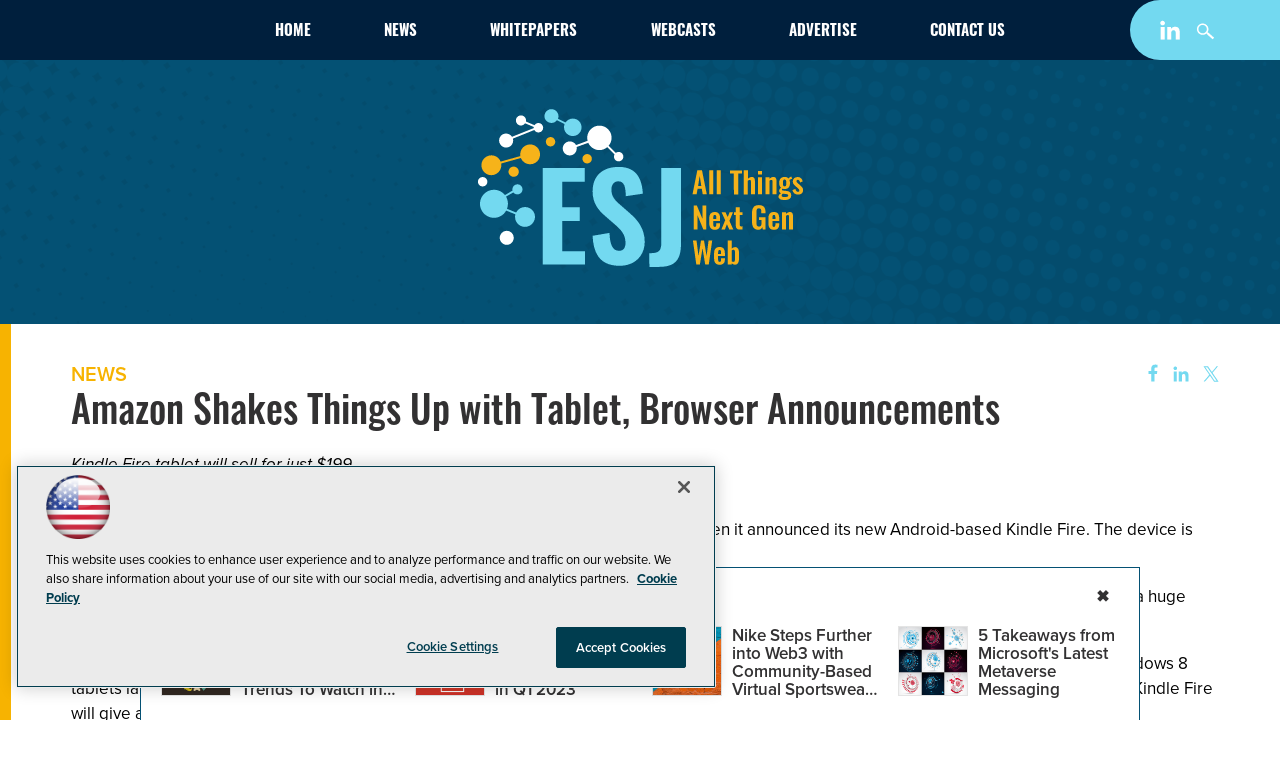

--- FILE ---
content_type: text/css
request_url: https://esj.com/articles/2011/09/28/~/media/ECG/esj/design/css/style.css?v=11
body_size: 24317
content:
html,body,dl,dt,dd,blockquote,figure,fieldset,legend,textarea,pre,iframe,hr,h1,h2,h3,h4,h5,h6{margin:0;padding:0}h1,h2,h3,h4,h5,h6{font-size:100%;font-weight:normal}button,input,select,textarea{margin:0}html{box-sizing:border-box}*,*:before,*:after{box-sizing:inherit}img,embed,object,audio,video{height:auto;max-width:100%}iframe{border:0}table{border-collapse:collapse;border-spacing:0}td,th{padding:0;text-align:left}.home .topicnav{border:0}body{color:#000;-webkit-font-smoothing:antialiased;-moz-osx-font-smoothing:grayscale;overflow-x:hidden;font-family:"proxima-nova",sans-serif;font-weight:400;background:#fff}@media screen and (max-device-width: 760px){body{-webkit-text-size-adjust:none}}@media screen and (-ms-high-contrast: none){body:before{position:fixed;content:"Modern technologies don't work in Internet Explorer (IE). This website looks better in Microsoft Edge.";width:25%;font-size:13px;font-weight:700;background:red;color:#fff;z-index:1000;padding:10px}}.wrapper{position:relative;margin:0 auto;background:#fff}@media(min-width: 840px){.wrapper{background:rgb(243.9,243.9,243.9) url("//esj.com/~/media/ECG/esj/design/pagebg.png") center 15px no-repeat}}header{margin:140px auto 0 auto}@media(min-width: 840px){header{margin:35px auto 0 auto}}.home header{margin-top:170px}@media(min-width: 840px){.home header{margin-top:0}}#main{margin:0 auto;max-width:1300px}.home #main{max-width:100%;margin:0 auto}.pContent{display:block;padding:0 15px 0 15px;background:#fff;width:100%;position:relative;margin-bottom:30px}@media(min-width: 700px){.pContent{margin:0 auto 40px auto;padding:0}}.home .pContent{background:rgb(243.9,243.9,243.9);padding:0;margin-bottom:0}.techlibrary .pContent{margin:0 auto;padding:0}@media(min-width: 840px){.techlibrary .pContent{margin:20px auto 40px auto}}.pContent #level0,.pContent .news-page,.pContent .topicPage,.pContent .homebottomarea,.pContent .whatsnew,.pContent .searchresults,.pContent .pageError,.pContent #emailtoauthor,.pContent #sitemap{padding-top:40px;padding-bottom:30px}.pContent .top-header-text{display:none}.pContent .homebottomarea,.pContent .topicPage{padding-bottom:0}@media(min-width: 840px){#level1,#level0,#level0a,.customPages,.content,.pContent .error,#sitemap,#emailtoauthor{border-left:11px solid #f7b301}}@media(min-width: 840px){.topicnav{border:0;position:relative}.topicnav:before{position:absolute;content:"";left:0;top:0;height:100%;border-left:11px solid #f7b301}}.topicnav.removeBorder:before{display:none}.list-page-wrapper .topicnav,.home .topicnav{border:0}.list-page-wrapper .topicnav:before,.home .topicnav:before{display:none}.xContent{margin:0 auto;text-align:center}.hide{display:none}.show{display:block}h1,h2,h3,h4,h5{color:#323132}a,a:visited{text-decoration:none;transition:linear .2s}a:hover{transition:linear .2s;text-decoration:none;opacity:.7}*:focus-visible,[type=button]:focus-visible,[type=reset]:focus-visible,[type=submit]:focus-visible,button:focus-visible{outline:.125em dotted orange !important}#main *:focus-visible,#main [type=button]:focus-visible,#main [type=reset]:focus-visible,#main [type=submit]:focus-visible,#main button:focus-visible{outline:.125em dotted blue !important}.sentinel{height:165px;position:absolute}.leaderboard{width:100%}@media(max-width: 839px){.leaderboard .leaderboardwrapper{width:100%;position:fixed;z-index:100000;top:0;background:#001f3d}}.leaderboard.isintersecting .esjlogosmall{opacity:1;transition:ease-in .8s}@media(max-width: 839px){.leaderboard .esjlogosmallwrapper .esjlogo-mobile{display:inline-block;margin:11px 0 0 15px;width:130px}}@media(min-width: 840px){.leaderboard .esjlogosmallwrapper{display:block;position:absolute;top:6px;left:15px;width:6%;background:rgba(0,0,0,0);z-index:1}.leaderboard .esjlogosmallwrapper .esjlogo-mobile{display:none;font-size:0}}@media(min-width: 1100px){.leaderboard .esjlogosmallwrapper{width:12%;left:0;text-align:right}}.leaderboard .esjlogosmallwrapper a,.leaderboard .esjlogosmallwrapper a:visited{display:inline-block}.leaderboard svg.esjlogosmall{display:none}@media(min-width: 840px){.leaderboard svg.esjlogosmall{display:inline-block;width:60px;top:0;left:0;opacity:0;transition:ease-out .8s}}.leaderboard .navwrapper{width:100%;margin:0 auto;background:#001f3d;max-width:1300px}@media(min-width: 840px){.leaderboard .navwrapper{position:fixed;top:0;z-index:100;left:0;right:0;height:60px}}@media(min-width: 1300px){.leaderboard .navwrapper:before{position:absolute;content:"";left:-200%;width:500%;height:100%;background:#001f3d;top:0;z-index:-1}}.leaderboard .toplogobox{display:none}@media(min-width: 840px){.leaderboard .toplogobox{margin:0;margin-top:43px;display:block;text-align:center;padding:65px 15px 15px 15px}.leaderboard .toplogobox a,.leaderboard .toplogobox a:visited{display:inline-block}}.leaderboard .toplogobox svg.esjlogobig{width:325px}.leaderboard .social-top{position:absolute;top:0;right:20px;z-index:1;padding-top:15px}@media(min-width: 840px){.leaderboard .social-top{position:fixed;width:150px;top:0;right:-30px;left:auto;z-index:auto;padding-top:20px;background:#73d9f0;border-bottom-left-radius:50px;border-top-left-radius:50px;height:60px}}@media(min-width: 1200px){.leaderboard .social-top{right:0}}@media(min-width: 1550px){.leaderboard .social-top{width:300px}}.leaderboard .social-top ul{list-style:none;margin:0 auto;padding:0;display:block;padding-left:30px}.leaderboard .social-top ul li.social-icon{display:inline-block}.leaderboard .social-top ul li.social-icon img{display:inline-block;width:20px;margin-right:5px}.leaderboard .social-top ul li.social-icon img:hover{opacity:.7}.leaderboard .social-top ul li.linkedin{margin:0 6px 0 0}.leaderboard .search-icon img,.leaderboard .search-icon-close img{cursor:pointer;width:20px}.leaderboard .search-icon img:hover,.leaderboard .search-icon-close img:hover{opacity:.7}@media(min-width: 840px){.leaderboard .search-icon-close img.search-button-close{width:18px}}.leaderboard .search-icon{display:inline-block}.leaderboard .search-icon-close{display:none}.leaderboard .active-search .search-icon{display:none}.leaderboard .active-search .search-icon-close{display:inline-block}.leaderboard .search{display:none;width:100%;position:relative;height:50px;background:#fff;z-index:10;border-bottom:1px solid #e6e7e8}@media(min-width: 840px){.leaderboard .search{height:70px;border-bottom:0}}@media(max-width: 1250px)and (min-width: 840px){.leaderboard .search{margin-top:10px}}@media(min-width: 1300px){.leaderboard .search:before{position:absolute;content:"";left:-200%;width:500%;height:100%;background:#fff;border-bottom:1px solid #e6e7e8;top:0}}.leaderboard .search fieldset{border:none;margin:0}.leaderboard .search input[type=text]{position:absolute;top:10px;right:0;width:100%;display:block;text-align:center;font-size:24px;font-weight:700;background:#fff;border:none;color:#323132}@media(min-width: 840px){.leaderboard .search input[type=text]{top:13px;font-size:36px}}.leaderboard .search input[type=text]::-moz-placeholder{color:rgb(216.71875,218.25,219.78125)}.leaderboard .search input[type=text]::placeholder{color:rgb(216.71875,218.25,219.78125)}.leaderboard .search .advanced{display:none}.leaderboard .search input[type=text]:active,.leaderboard .search input[type=text]:focus{border:none;outline:none}.leaderboard .search input[type=submit]{display:none}.leaderboard .topnav{width:100%;position:relative;text-transform:uppercase;border-bottom:1px solid #e6e7e8;font-size:12px;font-weight:700}@media(min-width: 840px){.leaderboard .topnav{position:relative;border:none;margin:0 auto;padding-left:80px;font-size:15px}}@media(min-width: 1100px){.leaderboard .topnav{text-align:center;padding-left:0}}.leaderboard .topnav ul{list-style:none;margin:0 auto;padding:0;width:100%;display:inline-block;vertical-align:middle;overflow:hidden}.leaderboard .topnav ul::-webkit-scrollbar{display:none;width:0;background:0 0}@media(max-width: 839px){.leaderboard .topnav ul{padding-left:7px;white-space:nowrap;overflow-x:auto;-webkit-overflow-scrolling:touch;-ms-overflow-style:-ms-autohiding-scrollbar;scroll-snap-type:x;scroll-padding:1rem;scrollbar-width:none}}.leaderboard .topnav ul li{display:inline-block;padding:12px .9% 14px}@media(min-width: 840px){.leaderboard .topnav ul li{padding:20px .5% 3px}}@media(min-width: 1100px){.leaderboard .topnav ul li{padding:20px 2vw 3px}}@media(min-width: 1300px){.leaderboard .topnav ul li{padding:20px 30px 10px 30px}}.leaderboard .topnav ul li a,.leaderboard .topnav ul li a:visited{color:#fff;font-family:oswald,sans-serif;border:1px solid rgba(0,0,0,0);padding:4px 10px;opacity:1}@media(min-width: 840px){.leaderboard .topnav ul li a:hover,.leaderboard .topnav ul li a:visited:hover{border:1px solid #f7b301;border-radius:25px;color:#f7b301}}@media(max-width: 839px){.leaderboard .topnav ul li a,.leaderboard .topnav ul li a:visited{background:rgb(5.7,115.425,165.3);color:#fff;padding:7px 9px;display:inline-block}}.leaderboard .nav br{display:none}.topicnav{margin:0 auto;max-width:1300px;padding:0 15px;padding-top:10px;text-align:center;background:#fff}.topicnav br{display:none}.home .topicnav{margin-top:4px}.topicnav ul{list-style:none;margin:0 auto;padding:0;max-width:650px;margin:20px auto 0 auto;padding:10px 10px 9px 10px;border:1px solid #f7b301;border-radius:25px}.topicnav ul li{display:inline-block;margin-right:5vw}@media(min-width: 700px){.topicnav ul li{margin-right:55px}}.topicnav ul li.last{margin-right:0}.topicnav ul li a,.topicnav ul li a:visited{display:block;font-family:oswald,sans-serif;font-size:15px;font-weight:500;color:#001f3d}.topicnav ul li a:hover,.topicnav ul li a:visited:hover{color:#f7b301}@media all and (-ms-high-contrast: none),(-ms-high-contrast: active){.home .hometoparea ul img{width:100%}}.home .hometoparea{position:relative;max-width:1300px;margin:0 auto;opacity:1}@media(min-width: 840px){.home .hometoparea{padding:0 15px}}.home .hometoparea:after{content:"";clear:both;display:table}.home .hometoparea ul{list-style:none;margin:0 auto;padding:0;margin-top:30px;margin-bottom:32px}@media(max-width: 839px){.home .hometoparea ul{background:#045174;padding:20px 15px;margin-bottom:0}}@media(min-width: 650px){.home .hometoparea ul{display:grid;gap:.5vw;-ms-grid-template-columns:39.7% auto auto auto;grid-template-columns:39.4% auto auto auto}}@media(min-width: 1310px){.home .hometoparea ul{gap:10px}}.home .hometoparea ul h3{position:absolute;width:100%;bottom:0;background:hsla(0,0%,100%,.85);padding:15px;font-family:oswald,sans-serif;color:#001f3d}@media(min-width: 650px){.home .hometoparea ul h3{padding:1.7vw}}@media(min-width: 1250px){.home .hometoparea ul h3{padding:20px}}.home .hometoparea ul h3 a,.home .hometoparea ul h3 a:visited{color:inherit;font-size:19px;line-height:1.1}@media(min-width: 650px){.home .hometoparea ul h3 a,.home .hometoparea ul h3 a:visited{font-size:1.6vw}}@media(min-width: 1250px){.home .hometoparea ul h3 a,.home .hometoparea ul h3 a:visited{font-size:22px}}.home .hometoparea ul li:nth-child(3) h3,.home .hometoparea ul li:nth-child(5) h3{background:none;height:100%;display:flex;align-items:center;justify-content:center}.home .hometoparea ul li:nth-child(3):before,.home .hometoparea ul li:nth-child(5):before{content:"";position:absolute;width:100%;height:100%;background:rgb(79.3786290323,57.5254032258,.3213709677);left:0;z-index:0}.home .hometoparea ul li{color:#fff;position:relative;transition:linear .2s}@media(max-width: 650px){.home .hometoparea ul li{margin:0 auto 30px auto;text-align:center;max-width:500px;max-height:350px;overflow:hidden}}.home .hometoparea ul li:hover{opacity:.8}.home .hometoparea ul li a,.home .hometoparea ul li a:visited{opacity:1;display:block}@media(min-width: 650px){.home .hometoparea ul li:after{content:"";position:absolute;height:11px;background:#001f3d;left:0;top:0;width:0;transition:all .5s ease 0s;z-index:1}.home .hometoparea ul li:hover:after{width:100px}}.home .hometoparea ul li .summary{display:none}.home .hometoparea ul li img{display:block}@media(min-width: 650px){.home .hometoparea ul li:nth-child(1){-ms-grid-column:1;-ms-grid-row:1/3;grid-column:1;grid-row:1/3}}.home .hometoparea ul li:nth-child(1) h3{background:#73d9f0}@media(min-width: 650px){.home .hometoparea ul li:nth-child(1) h3{line-height:1.2}}.home .hometoparea ul li:nth-child(1) h3 a,.home .hometoparea ul li:nth-child(1) h3 a:visited{font-size:19px;font-weight:500}@media(min-width: 650px){.home .hometoparea ul li:nth-child(1) h3 a,.home .hometoparea ul li:nth-child(1) h3 a:visited{font-size:2vw}}@media(min-width: 1250px){.home .hometoparea ul li:nth-child(1) h3 a,.home .hometoparea ul li:nth-child(1) h3 a:visited{font-size:32px}}@media(min-width: 650px){.home .hometoparea ul li:nth-child(2){grid-column:2}}@media(min-width: 650px){.home .hometoparea ul li:nth-child(3){grid-column:3}}.home .hometoparea ul li:nth-child(3):before{background:#73d9f0}@media(min-width: 650px){.home .hometoparea ul li:nth-child(4){grid-column:4}}.home .hometoparea ul li:nth-child(5):before{background:#f7b301}@media(max-width: 1250px)and (min-width: 650px){.home .hometoparea ul li:nth-child(2) h3,.home .hometoparea ul li:nth-child(4) h3,.home .hometoparea ul li:nth-child(6) h3{line-height:1.8vw}}@media(min-width: 650px){.home .hometoparea ul li:nth-child(3) h3 a,.home .hometoparea ul li:nth-child(3) h3 a:visited,.home .hometoparea ul li:nth-child(5) h3 a,.home .hometoparea ul li:nth-child(5) h3 a:visited{font-size:1.9vw}}@media(min-width: 1250px){.home .hometoparea ul li:nth-child(3) h3 a,.home .hometoparea ul li:nth-child(3) h3 a:visited,.home .hometoparea ul li:nth-child(5) h3 a,.home .hometoparea ul li:nth-child(5) h3 a:visited{font-size:28px}}.home .hometoparea .pagination{display:none}.home .hometoparea p.footer{display:none}@media(min-width: 650px){.home .hometoparea p.footer{display:block;height:3.5vw;line-height:3.5vw;text-transform:uppercase;position:absolute;width:12vw;top:55%;right:5vw;border:1px solid #fff;border-radius:25px;transition:linear .2s}.home .hometoparea p.footer:hover{border:1px solid #f7b301;transition:linear .2s}}@media(min-width: 840px){.home .hometoparea p.footer{top:58%;width:10vw;right:5.5vw}}@media(min-width: 1310px){.home .hometoparea p.footer{width:130px;right:65px;height:45px;line-height:45px}}.home .hometoparea p.footer a,.home .hometoparea p.footer a:visited{margin:0 auto;text-align:center;display:block;font-weight:700;color:#fff;font-size:20px;opacity:1}@media(min-width: 650px){.home .hometoparea p.footer a,.home .hometoparea p.footer a:visited{font-size:1.4vw}}@media(min-width: 1310px){.home .hometoparea p.footer a,.home .hometoparea p.footer a:visited{font-size:17px}}.home .hometoparea p.footer a:hover,.home .hometoparea p.footer a:visited:hover{color:#f7b301}.bottom-more,.more-news{margin:0 auto;max-width:1300px;padding:0 15px;clear:both;background:#fff;padding-bottom:40px}.bottom-more p,.more-news p{width:130px;text-align:center;margin:0 auto;height:45px;line-height:45px;background:#fff;border:1px solid #045174;border-radius:25px;transition:linear .2s}.bottom-more p:hover,.more-news p:hover{background:#045174;transition:linear .2s}.bottom-more p a,.bottom-more p a:visited,.more-news p a,.more-news p a:visited{margin:0 auto;text-align:center;display:block;font-weight:700;color:#045174;font-size:17px;text-transform:uppercase;opacity:1}.bottom-more p a:hover,.bottom-more p a:visited:hover,.more-news p a:hover,.more-news p a:visited:hover{color:#f7b301}.more-news{padding-top:25px}@media(min-width: 840px){.more-news{border-left:11px solid #f7b301}}.news-page,.list-page-wrapper #level1 .intro,.topicPage,.names{display:inline-block;position:relative;z-index:3;padding-top:20px;margin-bottom:10px}@media(min-width: 700px){.news-page,.list-page-wrapper #level1 .intro,.topicPage,.names{padding-left:15px}}.news-page h3,.list-page-wrapper #level1 .intro h3,.topicPage h3,.names h3{color:#f7b301;text-transform:uppercase;font-weight:600;line-height:1.5;font-size:20px}@media(min-width: 700px){.news-page h3,.list-page-wrapper #level1 .intro h3,.topicPage h3,.names h3{font-size:24px}}.news-page br,.list-page-wrapper #level1 .intro br,.topicPage br,.names br{display:none}.homebottomarea,.bottomarticles,.whatsnew,.L1CommonDLB{margin:0 auto;max-width:1300px;padding:0 15px;background:#fff;overflow:hidden}@media(max-width: 699px){.homebottomarea,.bottomarticles,.whatsnew,.L1CommonDLB{padding:0}}.homebottomarea div.section,.bottomarticles div.section,.whatsnew div.section,.L1CommonDLB div.section{margin-bottom:-5px;font-weight:600;font-size:15px;color:#f7b301}.homebottomarea>ul,.bottomarticles>ul,.whatsnew>ul,.L1CommonDLB>ul{list-style:none;margin:0 auto;padding:0;margin-top:10px;padding-bottom:30px}.homebottomarea>ul li,.bottomarticles>ul li,.whatsnew>ul li,.L1CommonDLB>ul li{margin:0 0 20px 0;padding:15px 15px 10px 15px;position:relative;border-left:6px solid #f7b301;background:#045174;color:#fff}@media(min-width: 500px){.homebottomarea>ul li,.bottomarticles>ul li,.whatsnew>ul li,.L1CommonDLB>ul li{padding:20px 180px 10px 15px;border-left:11px solid #f7b301}}@media(min-width: 770px){.homebottomarea>ul li,.bottomarticles>ul li,.whatsnew>ul li,.L1CommonDLB>ul li{padding:10px 300px 30px 25px;min-height:220px}}.homebottomarea>ul li a,.bottomarticles>ul li a,.whatsnew>ul li a,.L1CommonDLB>ul li a{display:inline;color:inherit;opacity:1}.homebottomarea>ul li a:hover,.bottomarticles>ul li a:hover,.whatsnew>ul li a:hover,.L1CommonDLB>ul li a:hover{color:#f7b301 !important}.homebottomarea>ul li img,.bottomarticles>ul li img,.whatsnew>ul li img,.L1CommonDLB>ul li img{display:block;margin-bottom:15px}@media(min-width: 500px){.homebottomarea>ul li img,.bottomarticles>ul li img,.whatsnew>ul li img,.L1CommonDLB>ul li img{margin:0 0 0 35px;max-width:160px;position:absolute;top:0;right:0}}@media(min-width: 770px){.homebottomarea>ul li img,.bottomarticles>ul li img,.whatsnew>ul li img,.L1CommonDLB>ul li img{max-width:200px;position:absolute;transition:linear .2s}}.homebottomarea>ul li img:hover,.bottomarticles>ul li img:hover,.whatsnew>ul li img:hover,.L1CommonDLB>ul li img:hover{opacity:.8;transition:linear .2s}.homebottomarea>ul li h3,.bottomarticles>ul li h3,.whatsnew>ul li h3,.L1CommonDLB>ul li h3{font-family:oswald,sans-serif;font-size:22px;line-height:1.1;font-weight:500}@media(min-width: 770px){.homebottomarea>ul li h3,.bottomarticles>ul li h3,.whatsnew>ul li h3,.L1CommonDLB>ul li h3{font-size:2.2vw;padding:15px 0 0 0}}@media(min-width: 1200px){.homebottomarea>ul li h3,.bottomarticles>ul li h3,.whatsnew>ul li h3,.L1CommonDLB>ul li h3{font-size:28px}}.homebottomarea>ul li h3 a,.homebottomarea>ul li h3 a:visited,.bottomarticles>ul li h3 a,.bottomarticles>ul li h3 a:visited,.whatsnew>ul li h3 a,.whatsnew>ul li h3 a:visited,.L1CommonDLB>ul li h3 a,.L1CommonDLB>ul li h3 a:visited{color:#fff;display:block}.homebottomarea>ul li .dlb_byline,.bottomarticles>ul li .dlb_byline,.whatsnew>ul li .dlb_byline,.L1CommonDLB>ul li .dlb_byline{font-weight:600;font-size:16px;margin:10px 0 0 0}@media(min-width: 770px){.homebottomarea>ul li .dlb_byline,.bottomarticles>ul li .dlb_byline,.whatsnew>ul li .dlb_byline,.L1CommonDLB>ul li .dlb_byline{font-size:1.5vw}}@media(min-width: 1200px){.homebottomarea>ul li .dlb_byline,.bottomarticles>ul li .dlb_byline,.whatsnew>ul li .dlb_byline,.L1CommonDLB>ul li .dlb_byline{font-size:18px}}.homebottomarea>ul li .dlb_byline a,.homebottomarea>ul li .dlb_byline a:visited,.bottomarticles>ul li .dlb_byline a,.bottomarticles>ul li .dlb_byline a:visited,.whatsnew>ul li .dlb_byline a,.whatsnew>ul li .dlb_byline a:visited,.L1CommonDLB>ul li .dlb_byline a,.L1CommonDLB>ul li .dlb_byline a:visited{display:inline}.homebottomarea>ul li .summary,.bottomarticles>ul li .summary,.whatsnew>ul li .summary,.L1CommonDLB>ul li .summary{margin:20px 0 10px 0;font-size:16px;line-height:1.25}@media(min-width: 770px){.homebottomarea>ul li .summary,.bottomarticles>ul li .summary,.whatsnew>ul li .summary,.L1CommonDLB>ul li .summary{font-size:1.5vw}}@media(min-width: 1200px){.homebottomarea>ul li .summary,.bottomarticles>ul li .summary,.whatsnew>ul li .summary,.L1CommonDLB>ul li .summary{font-size:16px}}.homebottomarea>ul li .summary .more a,.homebottomarea>ul li .summary .more a:visited,.bottomarticles>ul li .summary .more a,.bottomarticles>ul li .summary .more a:visited,.whatsnew>ul li .summary .more a,.whatsnew>ul li .summary .more a:visited,.L1CommonDLB>ul li .summary .more a,.L1CommonDLB>ul li .summary .more a:visited{white-space:nowrap;color:#fff;font-weight:700;text-transform:uppercase}.homebottomarea>ul li:after,.bottomarticles>ul li:after,.whatsnew>ul li:after,.L1CommonDLB>ul li:after{content:"";clear:both;display:table}@media(max-width: 699px){.homebottomarea{padding:0 15px}}.homebottomarea .pagination{display:none}.bottomarticles{padding:0}.bottomarticles .pagination{display:none}.bottomarticles>h4{width:100%;margin-bottom:20px;text-align:center;font-family:oswald,sans-serif;font-weight:700;font-size:28px;line-height:100px;color:#fff;background:url("//esj.com/~/media/ECG/esj/design/pagebg.png") center top no-repeat;background-size:135%}@media(min-width: 500px){.bottomarticles>h4{font-size:33px}}@media(min-width: 770px){.bottomarticles ul{padding:0 15px}}@media(min-width: 770px){.bottomarticles ul li h3{font-size:2.8vw}}@media(min-width: 1350px){.bottomarticles ul li h3{font-size:36px;padding-right:20px}}@media(min-width: 500px){.bottomarticles li{min-height:185px}}.FullArchive>ul li{min-height:auto}.list-page-wrapper #level1{border:0}.list-page-wrapper #level1 .intro{display:block;padding-block-start:40px;margin-block-end:20px}.list-page-wrapper #level1 .intro h3{text-align:center;font-family:oswald,sans-serif;font-size:26px;font-weight:700;text-transform:uppercase;color:#045174}@media(min-width: 600px){.list-page-wrapper #level1 .intro h3{font-size:38px}}.list-page-wrapper #level1 #article,.list-page-wrapper #level1 #blogPost{margin:0 auto;max-width:1300px;padding:0 15px}@media(max-width: 699px){.list-page-wrapper #level1 #article,.list-page-wrapper #level1 #blogPost{padding:0}}.list-page-wrapper #level1 #article>br,.list-page-wrapper #level1 #blogPost>br{display:none}.list-page-wrapper #level1 #article div:not(.pagination,.ad,.names,.sharePage,.section),.list-page-wrapper #level1 #blogPost div:not(.pagination,.ad,.names,.sharePage,.section){margin:0 0 20px 0;padding:15px 15px 10px 15px;position:relative;border-left:6px solid #f7b301;background:#045174;color:#fff}@media(min-width: 500px){.list-page-wrapper #level1 #article div:not(.pagination,.ad,.names,.sharePage,.section),.list-page-wrapper #level1 #blogPost div:not(.pagination,.ad,.names,.sharePage,.section){padding:20px 180px 10px 15px;border-left:11px solid #f7b301}}@media(min-width: 770px){.list-page-wrapper #level1 #article div:not(.pagination,.ad,.names,.sharePage,.section),.list-page-wrapper #level1 #blogPost div:not(.pagination,.ad,.names,.sharePage,.section){padding:10px 300px 30px 25px;min-height:220px}}.list-page-wrapper #level1 #article div:not(.pagination,.ad,.names,.sharePage,.section) a,.list-page-wrapper #level1 #blogPost div:not(.pagination,.ad,.names,.sharePage,.section) a{display:inline;color:inherit;opacity:1}.list-page-wrapper #level1 #article div:not(.pagination,.ad,.names,.sharePage,.section) a:hover,.list-page-wrapper #level1 #blogPost div:not(.pagination,.ad,.names,.sharePage,.section) a:hover{color:#f7b301 !important}.list-page-wrapper #level1 #article div:not(.pagination,.ad,.names,.sharePage,.section) img,.list-page-wrapper #level1 #blogPost div:not(.pagination,.ad,.names,.sharePage,.section) img{display:block;margin-bottom:15px}@media(min-width: 500px){.list-page-wrapper #level1 #article div:not(.pagination,.ad,.names,.sharePage,.section) img,.list-page-wrapper #level1 #blogPost div:not(.pagination,.ad,.names,.sharePage,.section) img{margin:0 0 0 35px;max-width:160px;position:absolute;top:0;right:0}}@media(min-width: 770px){.list-page-wrapper #level1 #article div:not(.pagination,.ad,.names,.sharePage,.section) img,.list-page-wrapper #level1 #blogPost div:not(.pagination,.ad,.names,.sharePage,.section) img{max-width:200px;position:absolute;transition:linear .2s}}.list-page-wrapper #level1 #article div:not(.pagination,.ad,.names,.sharePage,.section) img:hover,.list-page-wrapper #level1 #blogPost div:not(.pagination,.ad,.names,.sharePage,.section) img:hover{opacity:.8;transition:linear .2s}.list-page-wrapper #level1 #article div:not(.pagination,.ad,.names,.sharePage,.section) h3,.list-page-wrapper #level1 #blogPost div:not(.pagination,.ad,.names,.sharePage,.section) h3{font-family:oswald,sans-serif;font-size:22px;line-height:1.1;font-weight:500}@media(min-width: 770px){.list-page-wrapper #level1 #article div:not(.pagination,.ad,.names,.sharePage,.section) h3,.list-page-wrapper #level1 #blogPost div:not(.pagination,.ad,.names,.sharePage,.section) h3{font-size:2.2vw;padding:15px 0 0 0}}@media(min-width: 1200px){.list-page-wrapper #level1 #article div:not(.pagination,.ad,.names,.sharePage,.section) h3,.list-page-wrapper #level1 #blogPost div:not(.pagination,.ad,.names,.sharePage,.section) h3{font-size:28px}}.list-page-wrapper #level1 #article div:not(.pagination,.ad,.names,.sharePage,.section) h3 a,.list-page-wrapper #level1 #article div:not(.pagination,.ad,.names,.sharePage,.section) h3 a:visited,.list-page-wrapper #level1 #blogPost div:not(.pagination,.ad,.names,.sharePage,.section) h3 a,.list-page-wrapper #level1 #blogPost div:not(.pagination,.ad,.names,.sharePage,.section) h3 a:visited{color:#fff;display:block}.list-page-wrapper #level1 #article div:not(.pagination,.ad,.names,.sharePage,.section) .dlb_byline,.list-page-wrapper #level1 #blogPost div:not(.pagination,.ad,.names,.sharePage,.section) .dlb_byline{font-weight:600;font-size:16px;margin:10px 0 0 0}@media(min-width: 770px){.list-page-wrapper #level1 #article div:not(.pagination,.ad,.names,.sharePage,.section) .dlb_byline,.list-page-wrapper #level1 #blogPost div:not(.pagination,.ad,.names,.sharePage,.section) .dlb_byline{font-size:1.5vw}}@media(min-width: 1200px){.list-page-wrapper #level1 #article div:not(.pagination,.ad,.names,.sharePage,.section) .dlb_byline,.list-page-wrapper #level1 #blogPost div:not(.pagination,.ad,.names,.sharePage,.section) .dlb_byline{font-size:18px}}.list-page-wrapper #level1 #article div:not(.pagination,.ad,.names,.sharePage,.section) .dlb_byline a,.list-page-wrapper #level1 #article div:not(.pagination,.ad,.names,.sharePage,.section) .dlb_byline a:visited,.list-page-wrapper #level1 #blogPost div:not(.pagination,.ad,.names,.sharePage,.section) .dlb_byline a,.list-page-wrapper #level1 #blogPost div:not(.pagination,.ad,.names,.sharePage,.section) .dlb_byline a:visited{display:inline}.list-page-wrapper #level1 #article div:not(.pagination,.ad,.names,.sharePage,.section) .summary,.list-page-wrapper #level1 #blogPost div:not(.pagination,.ad,.names,.sharePage,.section) .summary{margin:20px 0 10px 0;font-size:16px;line-height:1.25}@media(min-width: 770px){.list-page-wrapper #level1 #article div:not(.pagination,.ad,.names,.sharePage,.section) .summary,.list-page-wrapper #level1 #blogPost div:not(.pagination,.ad,.names,.sharePage,.section) .summary{font-size:1.5vw}}@media(min-width: 1200px){.list-page-wrapper #level1 #article div:not(.pagination,.ad,.names,.sharePage,.section) .summary,.list-page-wrapper #level1 #blogPost div:not(.pagination,.ad,.names,.sharePage,.section) .summary{font-size:16px}}.list-page-wrapper #level1 #article div:not(.pagination,.ad,.names,.sharePage,.section) .summary .more a,.list-page-wrapper #level1 #article div:not(.pagination,.ad,.names,.sharePage,.section) .summary .more a:visited,.list-page-wrapper #level1 #blogPost div:not(.pagination,.ad,.names,.sharePage,.section) .summary .more a,.list-page-wrapper #level1 #blogPost div:not(.pagination,.ad,.names,.sharePage,.section) .summary .more a:visited{white-space:nowrap;color:#fff;font-weight:700;text-transform:uppercase}.list-page-wrapper #level1 #article div.section,.list-page-wrapper #level1 #blogPost div.section{margin-bottom:-5px;font-weight:600;font-size:15px;color:#f7b301}.list-page-wrapper #level1 #article .ad>div,.list-page-wrapper #level1 #article .ad-loaded>div,.list-page-wrapper #level1 #blogPost .ad>div,.list-page-wrapper #level1 #blogPost .ad-loaded>div{padding:20px 0 10px 0 !important;text-align:center;background:#eee;border-left:0}.list-page-wrapper #level1 #blogPost{padding-bottom:30px}.list-page-wrapper #level1 #blogPost div:not(.sharePage){padding-right:25px !important}#level0 #article{position:relative;font-size:17px;line-height:1.5;margin-top:-30px;padding:0 5px 20px 5px}@media(min-width: 700px){#level0 #article{padding:45px 20px 20px 20px;margin-top:auto}}@media(min-width: 1150px){#level0 #article{padding:45px 60px 20px 60px}}#level0 #article td.tabletext,#level0 #article th.tabletext{padding:10px}#level0 #article h3.title{font-family:oswald,sans-serif;font-weight:500;font-size:30px;line-height:1.1;margin:0 0 15px 0}@media(min-width: 600px){#level0 #article h3.title{font-size:38px}}#level0 #article .deck{font-style:italic}#level0 #article .kicker{margin-top:0;margin-bottom:5px;color:#f7b301;text-transform:uppercase;font-weight:600;line-height:1.5;font-size:18px}@media(min-width: 700px){#level0 #article .kicker{margin-top:-50px;font-size:20px}}#level0 #article .kicker a,#level0 #article .kicker a:visited{color:inherit;font-weight:inherit}#level0 #article .byline{list-style:none;margin:0 auto;padding:0}#level0 #article .byline .author{float:left;padding-right:10px;margin-right:15px;position:relative;font-size:14px;font-weight:600}#level0 #article .byline .author:after{content:"";background-color:#6d6e70;width:2px;height:15px;display:block;position:absolute;right:-4px;top:1px}#level0 #article .byline .date,#level0 #article .byline .nodate{font-size:14px;font-weight:600}#level0 #article .storyimage{width:100%;margin-top:5px}#level0 #article ul li,#level0 #article ol li{line-height:1.3;margin-bottom:5px}#level0 #article .introimage{max-width:100px;display:block;margin:30px auto 0 auto;float:right;margin:20px 0 20px 20px}@media(min-width: 380px){#level0 #article .introimage{max-width:140px}}@media(min-width: 840px){#level0 #article .introimage{max-width:210px}}#level0 #article .introimage img{width:100%}#level0 #article .ad div[id*=ad_container],#level0 #article .ad div[id*=google_ads_iframe]{margin:20px auto;width:100% !important;height:auto !important;padding:30px 0;text-align:center;background:#eee}#level0 #article .ad+br{display:none}#level0 #article a,#level0 #article a:visited{color:#323132;font-weight:700}#level0 #article figure{text-align:center;font-family:"proxima-nova",sans-serif;margin:30px 0;clear:both}#level0 #article figure b{display:block;font-style:normal}#level0 #article figure em{font-weight:bold}#level0 #article figure a,#level0 #article figure a:visited{box-shadow:none;display:block}#level0 #article figure img{display:block;margin:0 auto 5px auto}#level0 #article figcaption{font-size:.8em;font-style:italic}#level0 #article .aboutAuthor{width:100%;display:block;padding-top:20px;border-top:1px solid hsl(300,1.0101010101%,79.4117647059%)}#level0 #article .aboutAuthor p{margin:0;display:block;width:100%;background:#fff;font-size:16px}#level0 #article .aboutAuthor .author{font-size:14px;font-weight:bold;font-style:italic}#emailtoauthor{overflow:hidden}#emailtoauthor h3{text-align:center;font-family:oswald,sans-serif;font-size:26px;font-weight:700;text-transform:uppercase;color:#045174}@media(min-width: 600px){#emailtoauthor h3{font-size:38px}}#emailtoauthor p{font-size:17px;margin-top:40px;padding:0 40px}#emailtoauthor p a,#emailtoauthor p a:visited{color:#323132;font-weight:700}#emailtoauthor table{width:100%;margin-top:20px}#emailtoauthor table td{padding:10px;position:relative}@media(min-width: 700px){#emailtoauthor table td{padding:10px 40px}}#emailtoauthor table b{font-size:13px;color:#363636}#emailtoauthor table span[id*=RequiredFieldValidator],#emailtoauthor table span[id*=ValidEmailFormat]{top:11px;font-size:12px;font-weight:600;color:red !important}#emailtoauthor table span[id*=ErrorLbl]{font-size:13px;font-weight:600;color:red !important}#emailtoauthor input,#emailtoauthor textarea{margin-top:4px;font-size:13px;border:1px solid hsl(300,1.0101010101%,79.4117647059%)}#emailtoauthor #btnClose{display:none}#emailtoauthor img{margin-bottom:4px}#emailtoauthor img+span{font-size:.75em}#emailtoauthor input[type=text]{height:32px;padding:0 6px}#emailtoauthor textarea{padding:6px}#emailtoauthor input[type=text],#emailtoauthor textarea{width:100% !important}#emailtoauthor input[type=submit]{background:#045174;border:1px solid #045174;color:#fff;cursor:pointer;position:relative;padding:12px 20px 10px 20px;margin-top:4px;font-size:17px;text-transform:uppercase;font-weight:700;border-radius:25px;opacity:1;transition:linear .2s;margin-left:-10px;margin-bottom:20px}#emailtoauthor input[type=submit]:hover{transition:linear .2s;color:#f7b301;border:1px solid #f7b301;background:rgba(0,0,0,0)}.socialshare__wrapper{display:flex;margin-left:-15px;margin-top:10px}@media(min-width: 700px){.socialshare__wrapper{position:absolute;right:20px;top:-2px;margin-top:0}#blogPost .socialshare__wrapper{position:relative;top:0;right:0}}@media(min-width: 1150px){.socialshare__wrapper{right:60px}}.socialshare__wrapper .share__list{display:flex;flex:1;margin:0;padding:0;list-style:none}.socialshare__wrapper .share__item+.share__item{margin-left:.5rem}.socialshare__wrapper .share__link{border:none;position:relative;background:rgba(0,0,0,0);cursor:pointer;width:23px}.socialshare__wrapper .share__link:before{width:20px;height:20px;content:"";display:inline-block;background-repeat:no-repeat}.socialshare__wrapper .share__link.share__link--facebook{padding-left:12px}.socialshare__wrapper .share__link.share__link--facebook:before{background-image:url("data:image/svg+xml,%3Csvg version='1.1' id='Layer_1' xmlns='http://www.w3.org/2000/svg' xmlns:xlink='http://www.w3.org/1999/xlink' x='0px' y='0px' width='12px' height='20px' viewBox='194 50 12 20' enable-background='new 194 50 12 20' xml:space='preserve'%3E%3Cpath fill='%2373D9F0' d='M203.91,61.051l0.467-3.042h-2.918v-1.974c0-0.832,0.407-1.643,1.714-1.643h1.327v-2.589 c0,0-1.204-0.206-2.355-0.206c-2.402,0-3.973,1.457-3.973,4.093v2.318H195.5v3.042h2.671v7.352h3.288v-7.352H203.91z'/%3E%3C/svg%3E%0A");background-position:0 0}.socialshare__wrapper .share__link.share__link--twitter:before{background-image:url("data:image/svg+xml,%3Csvg xmlns='http://www.w3.org/2000/svg' xmlns:xlink='http://www.w3.org/1999/xlink' x='0px' y='0px' viewBox='0 0 16 20' style='enable-background:new 0 0 16 20;' xml:space='preserve'%3E%3Cstyle type='text/css'%3E .st0%7Bfill:%2373D9F0;%7D%0A%3C/style%3E%3Cpath id='twitter' class='st0' d='M9.5,9.8L15,3.3h-1.4L8.9,9L5,3.3H0.5l5.8,8.5l-5.8,6.8h1.4L7,12.8l4.1,5.9h4.5L9.5,9.8L9.5,9.8z M7.7,11.9L7,11L2.3,4.3h2l3.8,5.5l0.6,0.8l4.9,7.1h-2L7.7,11.9L7.7,11.9z'/%3E%3C/svg%3E");background-position:0 0}.socialshare__wrapper .share__link.share__link--linkedin:before{background-image:url("data:image/svg+xml,%3Csvg version='1.1' id='Layer_1' xmlns='http://www.w3.org/2000/svg' xmlns:xlink='http://www.w3.org/1999/xlink' x='0px' y='0px' width='20px' height='20px' viewBox='190 50 20 20' enable-background='new 190 50 20 20' xml:space='preserve'%3E%3Cpath fill='%2373D9F0' d='M196.858,67.5h-3.11V57.485h3.11V67.5z M195.301,56.119c-0.994,0-1.801-0.824-1.801-1.818 c0-0.994,0.807-1.801,1.801-1.801c0.996,0.001,1.802,0.807,1.802,1.801C197.103,55.295,196.295,56.119,195.301,56.119z M208.497,67.5h-3.104v-4.876c0-1.161-0.022-2.652-1.616-2.652c-1.617,0-1.865,1.263-1.865,2.569V67.5h-3.106V57.485h2.984v1.366 h0.044c0.413-0.786,1.428-1.617,2.941-1.617c3.147,0,3.726,2.073,3.726,4.766v5.5H208.497z'/%3E%3C/svg%3E%0A");background-position:-2px 1px}.article-promo-section{display:none;z-index:100;max-width:1000px;margin:30px 15px 0 15px;box-shadow:0 -2px 9px 0 rgba(0,0,0,.1);background:#fff;padding:18px 15px 30px 15px}@media(min-width: 750px){.article-promo-section{width:100%;position:fixed;left:0;right:0;bottom:0;margin:0 auto;padding:15px 20px 17px 20px;transition:transform 300ms cubic-bezier(0.215, 0.61, 0.355, 1);border:1px solid #045174;border-bottom:none;box-shadow:none}}.article-promo-section .pagination{display:none}.article-promo-section h3,.article-promo-section h4{color:#045174;font-size:19px;font-weight:700;margin-bottom:14px}.article-promo-section .footer{display:none}@media(min-width: 750px){.article-promo-section .footer{display:block;position:absolute;top:1px;right:30px;cursor:pointer;text-transform:uppercase;font-weight:700;color:#323132}}.article-promo-section ul{list-style:none;margin:0 auto;padding:0;display:grid;gap:17px;-ms-grid-template-columns:auto;grid-template-columns:auto}@media(min-width: 550px){.article-promo-section ul{-ms-grid-template-columns:auto auto;grid-template-columns:auto auto}}@media(min-width: 750px){.article-promo-section ul{-ms-grid-template-columns:auto auto auto auto;grid-template-columns:auto auto auto auto}}.article-promo-section .summary{display:none}.article-promo-section li{display:flex;align-items:center}.article-promo-section li img{max-width:70px;margin-right:10px;border:1px solid hsl(300,1.0101010101%,89.4117647059%)}.article-promo-section li h3{margin-bottom:3px;line-height:1.1}.article-promo-section li a,.article-promo-section li a:visited,.article-promo-section li h3{color:#323132;font-weight:600;font-size:17px}@media(max-width: 1150px){.article-promo-section li a,.article-promo-section li a:visited,.article-promo-section li h3{font-size:1.3vw}}@media(max-width: 840px){.article-promo-section li a,.article-promo-section li a:visited,.article-promo-section li h3{font-size:1.5vw}}@media(max-width: 750px){.article-promo-section li a,.article-promo-section li a:visited,.article-promo-section li h3{font-size:15px}}.article-promo-section li>a:nth-child(2),.article-promo-section li h3{overflow:hidden;display:-webkit-box;-webkit-line-clamp:4;-webkit-box-orient:vertical}@media(max-width: 840px){.article-promo-section li>a:nth-child(2),.article-promo-section li h3{-webkit-line-clamp:5}}@media(max-width: 750px){.article-promo-section li>a:nth-child(2),.article-promo-section li h3{-webkit-line-clamp:3}}.article-promo-section.promo-close{transform:translateY(100%)}.customPages{position:relative;margin:0;width:100%;display:block;overflow:hidden;height:auto;padding:40px 0 20px 0}.customPages h3{text-align:center;font-family:oswald,sans-serif;font-size:26px;font-weight:700;text-transform:uppercase;color:#045174}@media(min-width: 600px){.customPages h3{font-size:38px}}.customPages .customPages-content{background:#fff;margin:0 5px}@media(min-width: 700px){.customPages .customPages-content{padding:20px;margin:0 20px}}.customPages h2{margin:35px 0 25px 0;font-weight:600;font-size:28px;position:relative}.customPages h2:first-of-type{margin:10px 0 25px 0}.customPages h2 a,.customPages h2 a:visited{color:#323132;font-weight:700}.customPages h2:after{content:" ";width:50px;height:4px;position:absolute;bottom:-8px;left:0px;background:#045174}.customPages a,.customPages a:visited{color:#323132;font-weight:700}#sitemap a,#sitemap a:visited{color:#323132;font-weight:700}.pageError h3{text-align:center;font-family:oswald,sans-serif;font-size:26px;font-weight:700;text-transform:uppercase;color:#045174}@media(min-width: 600px){.pageError h3{font-size:38px}}.pageError p{font-size:18px;margin:30px 20px 10px 20px;text-align:center}@media(min-width: 700px){.pageError p{margin:20px 20px 10px 20px;padding-top:30px}}.pageError img{display:block;margin:0 auto 10px auto}span.error{display:block;font-size:18px;padding:0 20px;text-align:center;padding-bottom:120px}.subheadsummit{color:#045174;font-weight:700;line-height:1.3}.prizesection{position:relative;margin:40px 0;padding:22px;border:1px solid #ccc;border-left:3px solid #ccc;border-radius:5px}@media(min-width: 500px){.prizesection{padding:28px}}.prizesection .prizesubhead{display:block;font-size:17px;font-weight:700;color:#045174}.prizesection .prizedescription{display:block;margin:10px 0;font-size:15px}.prizesection .prizeicon{position:absolute;top:0px;left:0px;transform:translate(calc(-50% - 1.5px), -50%);padding:8px;background:#fff;border-radius:50%}.prizesection .prizeicon:before{display:block;content:"";width:26px;height:26px;background:url("data:image/svg+xml,%3Csvg xmlns='http://www.w3.org/2000/svg' viewBox='0 0 32 32' style='enable-background:new 0 0 32 32;' width='26' height='26'%3E%3Cstyle type='text/css'%3E .st0%7Bfill:%23cccccc%7D%0A%3C/style%3E%3Cg%3E%3Cpath class='st0' d='M29.93,11.58H16.67v7.2h13.26c0.59,0,1.07-0.48,1.07-1.07v-5.06C31,12.05,30.52,11.58,29.93,11.58z'/%3E%3Cpath class='st0' d='M1,12.64v5.06c0,0.59,0.48,1.07,1.07,1.07h12.94v-7.2H2.07C1.48,11.58,1,12.05,1,12.64z'/%3E%3Cpath class='st0' d='M2.85,30.78c0,0.59,0.48,1.07,1.07,1.07h11.09V19.62H2.85V30.78z'/%3E%3Cpath class='st0' d='M16.67,31.84h11.09c0.59,0,1.07-0.48,1.07-1.07V19.62H16.67V31.84z'/%3E%3Cpath class='st0' d='M19.93,10.4c2.47,0,4.12-0.33,5.06-1c1.1-0.8,1.83-1.98,2.05-3.32c0.22-1.35-0.1-2.69-0.9-3.8 c-0.8-1.1-1.98-1.83-3.32-2.05c-1.35-0.22-2.69,0.1-3.8,0.9c-0.95,0.68-1.79,2.18-2.58,4.58C16.27,6.22,16.12,6.73,16,7.17 c-0.12-0.45-0.27-0.95-0.44-1.47c-0.78-2.4-1.63-3.89-2.58-4.58C10.7-0.52,7.51-0.01,5.86,2.27c-0.8,1.1-1.12,2.45-0.9,3.8 C5.18,7.42,5.91,8.6,7.01,9.39c0.94,0.68,2.59,1,5.06,1c0.03,0,0.07,0,0.1,0c1.73-0.01,3.22-0.17,3.28-0.18L16,10.16l0.55,0.06 c0.06,0.01,1.55,0.17,3.28,0.18C19.87,10.4,19.9,10.4,19.93,10.4z M8.32,7.58C7.7,7.13,7.29,6.47,7.17,5.71 C7.05,4.96,7.23,4.2,7.68,3.58C8.24,2.81,9.11,2.4,10,2.4c0.58,0,1.17,0.18,1.67,0.54c0.19,0.14,0.88,0.79,1.75,3.44 C13.63,7,13.8,7.61,13.93,8.1C11.79,8.23,9.13,8.16,8.32,7.58z M20.33,2.94c0.62-0.45,1.38-0.63,2.13-0.51 c0.75,0.12,1.42,0.53,1.86,1.15c0.45,0.62,0.63,1.38,0.51,2.13c-0.12,0.75-0.53,1.42-1.15,1.86c-0.19,0.14-1.03,0.59-3.82,0.58 c-0.66,0-1.28-0.03-1.79-0.06C18.61,6.02,19.52,3.52,20.33,2.94z'/%3E%3C/g%3E%3C/svg%3E%0A") 50% 50%}.prizesection .prizeicon svg,.prizesection .prizeicon img{display:block}.techlibrary .pContent{width:100%;max-width:100%}.techlibrary .pContent #level1{padding:0 0 20px 0}.techlibrary .pContent #level1 .intro{width:100%;display:block;position:relative;padding-top:40px}.techlibrary .pContent #level1 .intro h3{text-align:center;font-family:oswald,sans-serif;font-size:26px;font-weight:700;text-transform:uppercase;color:#045174}@media(min-width: 600px){.techlibrary .pContent #level1 .intro h3{font-size:38px}}.techlibrary .pContent #level1 #webcast{background:#fff;margin:0 auto;padding:20px 20px 10px 20px}@media(min-width: 700px){.techlibrary .pContent #level1 #webcast{margin:0 20px}}.techlibrary .pContent #level1 #webcast .upcoming,.techlibrary .pContent #level1 #webcast .ondemand{margin:0 0 50px 0}.techlibrary .pContent #level1 #webcast .upcoming .duration,.techlibrary .pContent #level1 #webcast .ondemand .duration{font-size:15px;font-family:"proxima-nova",sans-serif;font-weight:700}.techlibrary .pContent #level1 #webcast .upcoming h3,.techlibrary .pContent #level1 #webcast .ondemand h3{margin-bottom:20px;font-weight:600;font-size:24px;color:#f7b301}@media(min-width: 700px){.techlibrary .pContent #level1 #webcast .upcoming h3,.techlibrary .pContent #level1 #webcast .ondemand h3{font-size:28px}}.techlibrary .pContent #level1 #webcast .upcoming div,.techlibrary .pContent #level1 #webcast .ondemand div{margin:0 0 25px 0;padding:10px 0 0 0;border-bottom:1px solid #e6e7e8}.techlibrary .pContent #level1 #webcast .upcoming div:last-child,.techlibrary .pContent #level1 #webcast .ondemand div:last-child{border:0}.techlibrary .pContent #level1 #webcast .upcoming div h4,.techlibrary .pContent #level1 #webcast .ondemand div h4{display:inline;font-family:oswald,sans-serif;font-size:24px;line-height:1.1;font-weight:500;padding:15px 0 0 0}@media(min-width: 700px){.techlibrary .pContent #level1 #webcast .upcoming div h4,.techlibrary .pContent #level1 #webcast .ondemand div h4{font-size:28px;line-height:1.25}}.techlibrary .pContent #level1 #webcast .upcoming div h4 a,.techlibrary .pContent #level1 #webcast .upcoming div h4 a:visited,.techlibrary .pContent #level1 #webcast .ondemand div h4 a,.techlibrary .pContent #level1 #webcast .ondemand div h4 a:visited{opacity:1;color:#000;display:inline}.techlibrary .pContent #level1 #webcast .upcoming div h4 a:hover,.techlibrary .pContent #level1 #webcast .upcoming div h4 a:visited:hover,.techlibrary .pContent #level1 #webcast .ondemand div h4 a:hover,.techlibrary .pContent #level1 #webcast .ondemand div h4 a:visited:hover{color:#f7b301}.techlibrary .pContent #level1 #webcast .upcoming div .summary,.techlibrary .pContent #level1 #webcast .ondemand div .summary{margin:3px 0 10px 0;font-size:17px}.techlibrary .pContent #level1 #webcast .upcoming div .startDate,.techlibrary .pContent #level1 #webcast .upcoming div .startTime,.techlibrary .pContent #level1 #webcast .ondemand div .startDate,.techlibrary .pContent #level1 #webcast .ondemand div .startTime{font-size:15px;font-weight:700;margin:0}.techlibrary .pContent #level1 #webcast .upcoming div .childAssets,.techlibrary .pContent #level1 #webcast .ondemand div .childAssets{margin:0}.techlibrary .pContent #level1 #webcast .upcoming div .provider,.techlibrary .pContent #level1 #webcast .ondemand div .provider{margin:0}.techlibrary .pContent #level1 #webcast .upcoming div.MemberContentDescription,.techlibrary .pContent #level1 #webcast .upcoming div.MemberContentPurchase,.techlibrary .pContent #level1 #webcast .ondemand div.MemberContentDescription,.techlibrary .pContent #level1 #webcast .ondemand div.MemberContentPurchase{border-bottom:none;margin:0;padding:0}.techlibrary .pContent #level1 #whitepaper{margin:0 auto;background:#fff;padding:10px 20px 40px 20px;position:relative}@media(min-width: 700px){.techlibrary .pContent #level1 #whitepaper{margin:0 20px;padding-top:30px}}.techlibrary .pContent #level1 #whitepaper h3{margin:25px 0 40px 0;padding-left:42px;font-weight:600;font-size:32px;position:relative}.techlibrary .pContent #level1 #whitepaper div{margin:0 0 25px 0;padding:10px 0 0 0;border-bottom:1px solid #e6e7e8}.techlibrary .pContent #level1 #whitepaper div:last-child{border:3px solid #ff0}.techlibrary .pContent #level1 #whitepaper div h4{display:inline;font-family:oswald,sans-serif;font-size:24px;line-height:1.1;font-weight:500;padding:15px 0 0 0}@media(min-width: 700px){.techlibrary .pContent #level1 #whitepaper div h4{font-size:28px;line-height:1.25}}.techlibrary .pContent #level1 #whitepaper div h4 a,.techlibrary .pContent #level1 #whitepaper div h4 a:visited{opacity:1;color:#000;display:inline}.techlibrary .pContent #level1 #whitepaper div h4 a:hover,.techlibrary .pContent #level1 #whitepaper div h4 a:visited:hover{color:#f7b301}.techlibrary .pContent #level1 #whitepaper div .summary{margin:3px 0 10px 0;font-size:17px}.techlibrary .pContent #level1 #whitepaper div .startDate,.techlibrary .pContent #level1 #whitepaper div .startTime{font-size:15px;font-weight:700;margin:0}.techlibrary .pContent #level1 #whitepaper div .childAssets{margin:0}.techlibrary .pContent #level1 #whitepaper div .provider{margin:0}.techlibrary .pContent #level1 #whitepaper div.MemberContentDescription,.techlibrary .pContent #level1 #whitepaper div.MemberContentPurchase{border-bottom:none;margin:0;padding:0}.techlibrary .pContent #level1 #whitepaper div.pagination{background:#fff;padding-top:40px}.techlibrary .pContent #level0,.techlibrary .pContent #level0a{padding:10px 0}.techlibrary .pContent #level0 #whitepaper .button a,.techlibrary .pContent #level0 #whitepaper .button a:visited,.techlibrary .pContent #level0a #whitepaper .button a,.techlibrary .pContent #level0a #whitepaper .button a:visited{color:#323132;font-weight:700}.techlibrary .pContent #level0 #whitepaper .button a:hover,.techlibrary .pContent #level0 #whitepaper .button a:visited:hover,.techlibrary .pContent #level0a #whitepaper .button a:hover,.techlibrary .pContent #level0a #whitepaper .button a:visited:hover{color:#f7b301}.techlibrary .pContent #level0 #whitepaper,.techlibrary .pContent #level0 #webcast,.techlibrary .pContent #level0a #whitepaper,.techlibrary .pContent #level0a #webcast{margin:10px 20px;padding:0;background:#fff}@media(min-width: 700px){.techlibrary .pContent #level0 #whitepaper,.techlibrary .pContent #level0 #webcast,.techlibrary .pContent #level0a #whitepaper,.techlibrary .pContent #level0a #webcast{padding:20px}}.techlibrary .pContent #level0 #whitepaper h4,.techlibrary .pContent #level0 #webcast h4,.techlibrary .pContent #level0a #whitepaper h4,.techlibrary .pContent #level0a #webcast h4{margin:25px 0 30px 0;font-family:oswald,sans-serif;font-weight:500;font-size:22px;line-height:1.3;position:relative}@media(min-width: 700px){.techlibrary .pContent #level0 #whitepaper h4,.techlibrary .pContent #level0 #webcast h4,.techlibrary .pContent #level0a #whitepaper h4,.techlibrary .pContent #level0a #webcast h4{font-size:27px}}.techlibrary .pContent #level0 #whitepaper h4 a,.techlibrary .pContent #level0 #whitepaper h4 a:visited,.techlibrary .pContent #level0 #webcast h4 a,.techlibrary .pContent #level0 #webcast h4 a:visited,.techlibrary .pContent #level0a #whitepaper h4 a,.techlibrary .pContent #level0a #whitepaper h4 a:visited,.techlibrary .pContent #level0a #webcast h4 a,.techlibrary .pContent #level0a #webcast h4 a:visited{color:#323132}.techlibrary .pContent #level0 #whitepaper img.sponsorlogo,.techlibrary .pContent #level0 #webcast img.sponsorlogo,.techlibrary .pContent #level0a #whitepaper img.sponsorlogo,.techlibrary .pContent #level0a #webcast img.sponsorlogo{max-width:200px}.techlibrary .pContent #level0 p,.techlibrary .pContent #level0a p{margin:3px 0 10px 0;font-size:17px}.techlibrary .pContent #level0 ul li,.techlibrary .pContent #level0 ol li,.techlibrary .pContent #level0a ul li,.techlibrary .pContent #level0a ol li{font-size:17px;padding:0 0 5px 0}.techlibrary .pContent #level0 .sponsor,.techlibrary .pContent #level0a .sponsor{margin:15px 0 20px 0;font-size:17px;font-weight:700;padding:5px 10px 0px 0}.techlibrary .pContent #level0 h4.date,.techlibrary .pContent #level0a h4.date{display:none}.techlibrary .pContent #level0 h4.date:after,.techlibrary .pContent #level0a h4.date:after{display:none}.techlibrary .pContent #level0 .startDate,.techlibrary .pContent #level0 .startTime,.techlibrary .pContent #level0a .startDate,.techlibrary .pContent #level0a .startTime{font-size:15px;font-weight:700;margin:0}.techlibrary .pContent #level0a>div{background:#fff;margin:20px 20px 20px 20px;padding:20px}.techlibrary .pContent #level0a .asset .button{background:#045174;border:1px solid #045174;color:#fff;cursor:pointer;position:relative;padding:12px 20px 10px 20px;margin-top:4px;font-size:17px;text-transform:uppercase;font-weight:700;border-radius:25px;opacity:1;transition:linear .2s;text-align:center;width:200px;margin-top:20px;padding-top:13px;padding-bottom:13px}.techlibrary .pContent #level0a .asset .button:hover{transition:linear .2s;color:#f7b301;border:1px solid #f7b301;background:rgba(0,0,0,0)}.techlibrary .pContent #level0a .asset .button a,.techlibrary .pContent #level0a .asset .button a:visited{color:#fff}.techlibrary .pContent #level0a .asset .button a:hover,.techlibrary .pContent #level0a .asset .button a:visited:hover{color:#f7b301}.techlibrary .pContent #level0a .asset:after{clear:both;content:"";display:block}.techlibrary .pContent #level0a .asset>a{float:right}.techlibrary .pContent #level0a .asset .title{margin:25px 0 30px 0;font-family:oswald,sans-serif;font-weight:500;font-size:22px;line-height:1.3;position:relative}@media(min-width: 700px){.techlibrary .pContent #level0a .asset .title{font-size:27px}}.techlibrary .pContent #level0a .asset .title a,.techlibrary .pContent #level0a .asset .title a:visited{opacity:1;color:#323132}.techlibrary .pContent #level0a .asset .title a:hover,.techlibrary .pContent #level0a .asset .title a:visited:hover{color:#f7b301}.techlibrary .pContent #level0a .asset a img{display:none}.techlibrary .pContent #level0a .asset p{margin:-15px 0 0 0px;line-height:1.5}@media(min-width: 700px){.techlibrary .pContent #level0a .asset p{margin:-15px 0 0 46px}}.techlibrary .pContent #level0a .asset .checkbox{float:left;margin:10px 14px 4px 14px}.techlibrary .pContent #level0a .asset:first-child>p{margin-top:auto;margin-left:0}.techlibrary .pContent #level0a .assetDescription{padding:15px;font-size:16px;font-weight:700;color:#000;background:#e6e7e8}.techlibrary .pContent #level0a .assetDescription:first-child{border:0;background:rgba(0,0,0,0);padding:0}.techlibrary .pContent #level0a input[type=submit]{margin:0 0 0 35px;background:#045174;border:1px solid #045174;color:#fff;cursor:pointer;position:relative;padding:12px 20px 10px 20px;margin-top:4px;font-size:17px;text-transform:uppercase;font-weight:700;border-radius:25px;opacity:1;transition:linear .2s;height:auto;display:inline}.techlibrary .pContent #level0a input[type=submit]:hover{transition:linear .2s;color:#f7b301;border:1px solid #f7b301;background:rgba(0,0,0,0)}.techlibrary .pContent #level0a .button input{margin-bottom:0}.techlibrary .pContent .norelatedassets #level0a .assetDescription,.techlibrary .pContent .norelatedassets #level0a .asset,.techlibrary .pContent .norelatedassets #level0a .asset:first-child,.techlibrary .pContent .norelatedassets #level0a .button,.techlibrary .pContent .norelatedassets #level0a .whitepapergraphic img{display:none}#webcast .pagination,#whitepaper .pagination{border:none !important;margin-top:-50px !important}#webcast .aboutpresenter,#whitepaper .aboutpresenter{border:1px solid #ccc;padding:15px 15px 20px 15px;margin-bottom:20px}#webcast .aboutpresenter img,#whitepaper .aboutpresenter img{float:left;margin:0 15px 10px 0;height:95px !important}#webcast .aboutpresenter .aboutspeaker,#whitepaper .aboutpresenter .aboutspeaker{display:block;font-weight:bold;font-size:14px}#webcast .aboutpresenter .aboutpresenterbio,#whitepaper .aboutpresenter .aboutpresenterbio{font-style:italic;font-size:14px}.techlibrary .pContent #level0 #about-presenters .presenter-info-wrapper{border:1px solid #ccc;padding:15px;margin-bottom:20px}.techlibrary .pContent #level0 #about-presenters a,.techlibrary .pContent #level0 #about-presenters a:visited{color:inherit;font-weight:700}.techlibrary .pContent #level0 #about-presenters p.presenters-title{color:#045174;font-weight:700;font-size:23px}.techlibrary .pContent #level0 #about-presenters .presenter-info{display:grid;align-items:start;grid-auto-rows:min-content}@media(min-width: 400px){.techlibrary .pContent #level0 #about-presenters .presenter-info{grid-template-columns:auto 1fr;grid-template-rows:repeat(3, min-content)}}@media(min-width: 400px){.techlibrary .pContent #level0 #about-presenters .presenter-info>:not(img){grid-column:2}}@media(min-width: 400px){.techlibrary .pContent #level0 #about-presenters .presenter-info:has(img) p.presenter-title,.techlibrary .pContent #level0 #about-presenters .presenter-info:has(img) p.presenter-company{margin-top:-18px}}.techlibrary .pContent #level0 #about-presenters .presenter-info p{margin:0 0 2px;line-height:1.3}.techlibrary .pContent #level0 #about-presenters .presenter-name{font-weight:700;font-size:17px}.techlibrary .pContent #level0 #about-presenters p.presenter-title,.techlibrary .pContent #level0 #about-presenters p.presenter-company{font-style:italic;font-weight:700;font-size:.9em}.techlibrary .pContent #level0 #about-presenters .presenter-photo{width:96px;height:96px;-o-object-fit:cover;object-fit:cover;margin-bottom:10px;margin-right:16px}@media(min-width: 400px){.techlibrary .pContent #level0 #about-presenters .presenter-photo{grid-row:1/-1;margin-bottom:0}}.lcsWrap{padding-bottom:50px}@media(min-width: 840px){.lcsWrap{display:grid;gap:7%;grid-template-columns:53% 40%}.lcsWrap .lcsForm{margin-top:35px}}@media screen and (-ms-high-contrast: none){.lcsWrap{overflow:hidden}.lcsWrap .lcsContent{float:left;width:50%;margin-right:5%}.lcsWrap .lcsForm{float:left;width:45%}}#level0 #whitepaper,#level0 #webcast{position:relative}#level0 #whitepaper .formContent,#level0 #webcast .formContent{background:rgb(245.9375,246.3,246.6625);margin:0 auto;padding:15px 23px 20px 23px;line-height:1.2}@media(min-width: 840px){#level0 #whitepaper .formContent,#level0 #webcast .formContent{margin-right:10px}}#level0 #whitepaper .formContent a,#level0 #whitepaper .formContent a:visited,#level0 #webcast .formContent a,#level0 #webcast .formContent a:visited{color:#900}#level0 #whitepaper .formContent:after,#level0 #webcast .formContent:after{content:"* Required Fields";font-weight:bold;color:#900;margin-left:-1px;display:block;font-size:14px;margin-top:15px}#level0 #whitepaper .formContent div:nth-child(1),#level0 #webcast .formContent div:nth-child(1){padding-top:10px !important}#level0 #whitepaper .formContent>div>label span.required:after,#level0 #webcast .formContent>div>label span.required:after{content:"*  ";color:#900}#level0 #whitepaper .formContent label,#level0 #webcast .formContent label{max-width:450px;display:block;margin-bottom:18px}#level0 #whitepaper .formContent label input,#level0 #webcast .formContent label input{float:none;width:100%;font-weight:normal;height:26px;font-size:14px;border:1px solid hsl(300,1.0101010101%,82.4117647059%)}@media(min-width: 500px){#level0 #whitepaper .formContent label input,#level0 #webcast .formContent label input{float:right;width:60%}}#level0 #whitepaper .formContent label span span.label,#level0 #webcast .formContent label span span.label{float:left;width:100%;margin-top:3px;margin-bottom:-7px;font-weight:normal !important}#level0 #whitepaper .formContent label input[type=radio],#level0 #webcast .formContent label input[type=radio]{float:left;width:9px;height:13px;margin-top:5px;margin-left:1px;margin-right:7px}#level0 #whitepaper .formContent label select,#level0 #webcast .formContent label select{float:none;width:100%;font-size:14px;height:26px;border:1px solid hsl(300,1.0101010101%,82.4117647059%)}#level0 #whitepaper .formContent textarea,#level0 #whitepaper .formContent .multiText,#level0 #webcast .formContent textarea,#level0 #webcast .formContent .multiText{min-height:40px;float:none;width:100%;border:1px solid #f1f1f1;resize:none}#level0 #whitepaper .formContent input[type=checkbox],#level0 #webcast .formContent input[type=checkbox]{float:left;margin:0 4px -3px 0;border:none !important;width:auto}@media(min-width: 600px){#level0 #whitepaper .formContent input[type=checkbox],#level0 #webcast .formContent input[type=checkbox]{margin:-2px 8px 2px 0px}}#level0 #whitepaper .formContent span,#level0 #webcast .formContent span{font-size:14px;font-weight:bold;display:inline-block}#level0 #whitepaper .formContent .other input,#level0 #webcast .formContent .other input{width:70%;margin-bottom:20px;height:23px}#level0 #whitepaper .formContent .other span,#level0 #webcast .formContent .other span{margin-right:5px}#level0 #whitepaper .formContent .gdpr label,#level0 #webcast .formContent .gdpr label{margin-bottom:0}#level0 #whitepaper .formContent .gdpr span.label,#level0 #webcast .formContent .gdpr span.label{display:block;margin-bottom:0px}#level0 #whitepaper .formContent .gdpr input[type=radio],#level0 #webcast .formContent .gdpr input[type=radio]{margin-top:2px}#level0 #whitepaper .formContent .casl input[type=checkbox],#level0 #webcast .formContent .casl input[type=checkbox]{top:-1px !important}#level0 #whitepaper .formContent .formDisclosure,#level0 #webcast .formContent .formDisclosure{padding-top:20px;clear:both}#level0 #whitepaper .formContent .formDisclosure p,#level0 #webcast .formContent .formDisclosure p{line-height:1.2 !important;font-size:13px !important;font-style:italic;width:100%}#level0 #whitepaper .formContent .formDisclosure a,#level0 #whitepaper .formContent .formDisclosure a:visited,#level0 #webcast .formContent .formDisclosure a,#level0 #webcast .formContent .formDisclosure a:visited{color:#900}#level0 #whitepaper .formContent input[type=submit],#level0 #webcast .formContent input[type=submit]{background:#045174;border:1px solid #045174;color:#fff;cursor:pointer;position:relative;padding:12px 20px 10px 20px;margin-top:4px;font-size:17px;text-transform:uppercase;font-weight:700;border-radius:25px;opacity:1;transition:linear .2s}#level0 #whitepaper .formContent input[type=submit]:hover,#level0 #webcast .formContent input[type=submit]:hover{transition:linear .2s;color:#f7b301;border:1px solid #f7b301;background:rgba(0,0,0,0)}#level0 #whitepaper .formContent .validationErrors li,#level0 #webcast .formContent .validationErrors li{list-style-type:none !important}#level0 #whitepaper .formContent .validationErrors .error,#level0 #webcast .formContent .validationErrors .error{width:320px;padding:0;margin:0;list-style-type:none;margin-left:-28px;margin-bottom:3px;border:0;color:#900;background:rgba(0,0,0,0);font-size:12px}#omedaDynamicForm{width:100%}#omedaDynamicForm .SuccessMsg{padding:20px;background:#6d6e70;margin-bottom:30px;color:#fff}@media(min-width: 700px){#omedaDynamicForm .SuccessMsg{max-width:300px;float:none}}.newsletter-form{clear:both;width:100%;height:auto;margin-bottom:30px;padding:15px 20px 30px 20px;background:#6d6e70;text-align:left;overflow:hidden;font-size:13px}@media(min-width: 700px){.newsletter-form{float:none;max-width:300px}}.newsletter-form .omedaDynamicFormFields{background:#fff;position:relative}.newsletter-form .omedaDynamicFormFields:after{content:"";position:absolute;width:100%;height:63px;background:#fff;z-index:0}.newsletter-form a,.newsletter-form a:visited{text-decoration:none;font-weight:700;box-shadow:none;color:#363636}.newsletter-form a:hover,.newsletter-form a:visited:hover{text-decoration:underline}.newsletter-form #form-header{background:#6d6e70;color:#fff}.newsletter-form .pubname{font-size:22px;font-weight:700;margin:0}.newsletter-form .signupheader{padding:10px 0 15px 0;font-size:16px;font-weight:700}.newsletter-form span{font-weight:700;margin:0 12px}.newsletter-form span[id*=Email_Address]{padding-top:13px;display:block}.newsletter-form input[type=text]{display:block;margin:0 12px 15px 12px;width:91%;padding:7px 5px;outline:none;border:1px solid rgb(219.8,219.8,219.8)}@media(min-width: 760px){.newsletter-form input[type=text]{display:inline}}.newsletter-form select{display:block;margin:0 12px 15px 12px;width:91%;border:none;border-radius:0;box-shadow:none;text-shadow:none;position:relative;padding:7px 22px 7px 5px;outline:none;border:1px solid rgb(219.8,219.8,219.8);background:#fff url("//esj.com/design/ECG/RedmondMag/img/form-arrows.png") no-repeat right 7px;-webkit-appearance:none;-moz-appearance:none;appearance:none}@media(min-width: 760px){.newsletter-form select{display:inline}}.newsletter-form input[type=submit]{position:relative;display:block;margin:20px auto 0 auto;border-radius:1px;background:#045174;border:0;padding:10px 13px;color:#fff;font-size:13px;text-transform:uppercase;font-weight:700;cursor:pointer}.newsletter-form input[type=submit]:hover{background:rgb(5.36,108.54,155.44)}.newsletter-form .agreement{font-size:12px;line-height:1.4;margin:5px 12px 0 12px}.newsletter-form .omedaDynamicFormErrorList ul{background:#323132;padding:10px;color:#fff;list-style-type:none;margin-bottom:10px;font-size:13px;font-weight:700}.newsletter-form .omedaDynamicFormErrorList ul li{line-height:1.2;margin-bottom:5px}.newsletter-form span[id*=lblGDPR]{display:block;font-size:12px;margin:10px 12px 10px 12px}.newsletter-form table.omedaDynamicFormGDPRRadio{margin:0 12px 0 12px;font-size:12px;display:block}.newsletter-form table.omedaDynamicFormGDPRRadio tr td{display:block;width:auto;position:relative}.newsletter-form table.omedaDynamicFormGDPRRadio input[type=radio]{position:absolute;top:1px;left:0px;width:10px}.newsletter-form table.omedaDynamicFormGDPRRadio label{display:inline-block;margin:0px 0 0 14px}.newsletter-form span.omedaDynamicFormRequires,.newsletter-form span.omedaDynamicFormGDRPRequires{display:none !important}.newsletter-form .captcha{background:#fff;margin-top:20px;padding-bottom:10px;position:relative}.newsletter-form .captcha img{display:block;margin:0 auto 10px auto;text-align:center}.newsletter-form .captcha span{display:block}.newsletter-form .captchaError{background:#fff;color:red;display:block;padding:8px;width:100%;margin:0 auto 5px auto}@media(min-width: 700px){.searchresults{padding-left:15px;padding-right:15px}}.searchresults a,.searchresults a:visited{color:#fff;font-weight:700;display:inline}.searchresults ul{padding:20px 0 0 0;margin:0 0 10px 0;list-style:none}.searchresults ul li{display:inline-block;margin:0 15px 0 0}.searchresults ul li:nth-child(2){display:none}.searchresults ul.sortby{padding:0 0 15px 0;margin:0 0 15px 0}.searchresults ul.sortby li:nth-child(2){display:inline-block !important}.searchresults ul.sortby a,.searchresults ul.sortby a:visited{color:inherit}.searchresults div.article,.searchresults div.webcast,.searchresults div.whitepaper{margin:0 0 20px 0;padding:15px 15px 10px 15px;position:relative;border-left:6px solid #f7b301;background:#045174;color:#fff}@media(min-width: 500px){.searchresults div.article,.searchresults div.webcast,.searchresults div.whitepaper{padding:20px 15px 10px 15px;border-left:11px solid #f7b301}}@media(min-width: 770px){.searchresults div.article,.searchresults div.webcast,.searchresults div.whitepaper{padding:10px 25px 30px 25px;min-height:220px}}.searchresults div.article a,.searchresults div.webcast a,.searchresults div.whitepaper a{display:inline;color:inherit;opacity:1}.searchresults div.article a:hover,.searchresults div.webcast a:hover,.searchresults div.whitepaper a:hover{color:#f7b301 !important}.searchresults div.article h2,.searchresults div.webcast h2,.searchresults div.whitepaper h2{font-family:oswald,sans-serif;font-size:22px;line-height:1.1;font-weight:500}@media(min-width: 770px){.searchresults div.article h2,.searchresults div.webcast h2,.searchresults div.whitepaper h2{font-size:2.2vw;padding:15px 0 0 0}}@media(min-width: 1200px){.searchresults div.article h2,.searchresults div.webcast h2,.searchresults div.whitepaper h2{font-size:28px}}.searchresults div.article h2 a,.searchresults div.article h2 a:visited,.searchresults div.webcast h2 a,.searchresults div.webcast h2 a:visited,.searchresults div.whitepaper h2 a,.searchresults div.whitepaper h2 a:visited{color:#fff;display:block}.searchresults div.article h3,.searchresults div.webcast h3,.searchresults div.whitepaper h3{font-size:16px;line-height:1.2;color:#fff;margin-top:10px}.searchresults div.article p,.searchresults div.webcast p,.searchresults div.whitepaper p{margin:20px 0 10px 0;font-size:16px;line-height:1.25}@media(min-width: 770px){.searchresults div.article p,.searchresults div.webcast p,.searchresults div.whitepaper p{font-size:1.5vw}}@media(min-width: 1200px){.searchresults div.article p,.searchresults div.webcast p,.searchresults div.whitepaper p{font-size:16px}}.searchresults div.article p+a,.searchresults div.webcast p+a,.searchresults div.whitepaper p+a{word-break:break-all}.home .homebottomarea .pagination ul li{margin:0;padding:0;border:none;min-height:auto}.newscustompages .pagination ul li{margin:0;padding:0;border:none;min-height:auto}.pagination{margin:0;display:block;width:100%;overflow:hidden;padding:10px 0 0px 0}@media(min-width: 550px){.pagination{padding:20px 0 30px 0}}.pagination ul{text-align:center;list-style-type:none;margin:0}.pagination li{display:inline-block;margin:0 2px 10px 0 !important;width:auto;border:none;padding:5px 0;background:none !important}.pagination li:before,.pagination li:after{display:none !important}.pagination li:first-child{display:inline-block;margin:0px !important;width:auto;border:none !important;padding:20px 0 !important}.pagination a,.pagination a:visited{text-decoration:none;padding:0 8px;display:inline-block;background:#fff;color:#323132 !important;border:1px solid #045174;text-transform:uppercase;font-size:17px;font-weight:700}.pagination a:hover,.pagination a:active{opacity:.9;text-decoration:none;background:#045174;color:#f7b301 !important}.pagination .disablelink{display:none}.pagination .currentpage,.pagination .currentpage:visited{background:#045174;color:#fff !important;cursor:default}.pagination .currentpage:hover,.pagination .currentpage:active{opacity:1}.pagination .next,.pagination .prev,.pagination .next:visited,.pagination .prev:visited{color:#363636 !important;background:none;border:0}.pagination .next:hover,.pagination .prev:hover,.pagination .next:visited:hover,.pagination .prev:visited:hover{color:#000;background:none}.bcellc{border-top:1px #ccc solid;border-bottom:1px #ccc solid;border-left:1px #ccc solid;border-right:1px #ccc solid}.bcellcl{border-top:1px #ccc solid;border-bottom:1px #ccc solid;border-left:1px #ccc solid}.bcellcr{border-top:1px #ccc solid;border-bottom:1px #ccc solid;border-right:1px #ccc solid}.bcelltlr{border-top:1px #ccc solid;border-left:1px #ccc solid;border-right:1px #ccc solid}.bcellblr{border-bottom:1px #ccc solid;border-left:1px #ccc solid;border-right:1px #ccc solid}.tc{border-top:1px #ccc solid}.bc{border-bottom:1px #ccc solid}.rc{border-right:1px #ccc solid}.lc{border-left:1px #ccc solid}.tbc{border-top:1px #ccc solid;border-bottom:1px #ccc solid}.lrc{border-left:1px #ccc solid;border-right:1px #ccc solid}.a8gray{font-size:8px;color:#999}.a10{font-size:10px}.a10wht{font-size:10px}.aa11b{font-size:11px;font-weight:bold}.aa11whtb{font-size:11px;color:#fff;font-weight:bold}.aa11{font-size:11px}.a11{font-size:12px}.a11b{font-size:12px;font-weight:bold}.a11i{font-size:12px;font-style:italic}.a11bi{font-size:12px;font-weight:bold;font-style:italic}.a12{font-size:12px}.a12b{font-size:12px;font-weight:bold}.a12i{font-size:12px;font-style:italic}.a12bi{font-size:12px;font-weight:bold;font-style:italic}.a13{font-size:13px}.a13b{font-size:13px;font-weight:bold}.a13i{font-size:13px;font-style:italic}.a13bi{font-size:13px;font-style:italic;font-weight:bold}.a14{font-size:14px}.a9{font-size:9px}.a14b{font-size:14px;font-weight:bold}.a15{font-size:15px}.a15b{font-size:15px;font-weight:bold}.a15i{font-size:15px;font-style:italic}.a10wht{font-size:10px;color:#fff}.a11wht{font-size:12px;color:#fff}.a11whtb{font-size:12px;color:#fff;font-weight:bold}.a12wht{font-size:12px;color:#fff}.a12whtb{font-size:12px;font-weight:bold;color:#fff}.a11blu{font-size:12px;color:#036;font-weight:normal}.a11blub{font-size:12px;color:#036;font-weight:bold}.a12blu{font-size:12px;color:#369}.a12blub{font-size:19px;font-weight:700;padding-top:10px;color:hsl(191.04,80.6451612903%,62.6078431373%)}.a14blub{font-family:"proxima-nova",sans-serif;font-size:21px;color:hsl(191.04,80.6451612903%,62.6078431373%);font-weight:bold;text-decoration:none}.a11orb{font-family:"proxima-nova",sans-serif;font-size:12px;color:#900;font-weight:bold}.a11orab{font-family:"proxima-nova",sans-serif;font-size:12px;color:#900;font-weight:bold}.a12ora{font-family:"proxima-nova",sans-serif;font-size:12px;color:#900}.a12orab{font-family:"proxima-nova",sans-serif;font-size:12px;color:#900;font-weight:bold}.a13orab{font-family:"proxima-nova",sans-serif;font-size:13px;font-weight:bold;color:#900}.a14blu{font-family:"proxima-nova",sans-serif;font-size:14px;color:#369}.a15orab{font-family:"proxima-nova",sans-serif;font-size:15px;color:#900;font-weight:bold}.a10gray{font-family:"proxima-nova",sans-serif;font-size:10px;color:#999}.a11gray{font-family:"proxima-nova",sans-serif;font-size:11px;color:#727272}.a11grab{font-family:"proxima-nova",sans-serif;font-size:11px;color:#666;font-weight:bold}.a13grayb{font-family:"proxima-nova",sans-serif;font-size:13px;font-weight:bold;color:#999}.a16grayb{font-family:"proxima-nova",sans-serif;font-size:16px;font-weight:bold;color:#999}.a11redb{font-family:"proxima-nova",sans-serif;font-size:12px;font-weight:bold;color:#c30}.mono{font-family:Courier New,Courier,mono;font-size:10px}.bullet{font-size:12px;color:#900}.bulletg{font-size:12px;color:#999}.bulletbl{font-size:12px;color:#369}.bulletblk{font-size:12px;color:#000}.bulletred{font-size:12px;color:#c30}.blk{color:#000}.blu{color:#369}.bur{color:#900}.gray{color:#999}.grayd{color:#666}.grn{color:#390}.ora{color:#f60}.red{color:#c30}.yel{color:#fc0}.wit{color:#fff}a.blk:link{color:#000;text-decoration:none}a.blk:active{color:#900;text-decoration:none}a.blk:visited{color:#000;text-decoration:none}a.blk:hover{color:#033;text-decoration:underline;background-color:#eee}a.blu:link{color:#369;text-decoration:none}a.blu:active{color:#900;text-decoration:none}a.blu:visited{color:#369;text-decoration:none}a.blu:hover{color:#900;text-decoration:underline;background-color:#eee}a.bur:link{color:#900;text-decoration:none}a.bur:active{color:#900;text-decoration:none}a.bur:visited{color:#900;text-decoration:none}a.bur:hover{color:#369;text-decoration:underline;background-color:#eee}a.gray:link{color:#999;text-decoration:none}a.gray:active{color:#f90;text-decoration:none}a.gray:visited{color:#999;text-decoration:none}a.gray:hover{color:#369;text-decoration:underline;background-color:#eee}a.ora:link{color:#f60;text-decoration:none}a.ora:active{color:#900;text-decoration:none}a.ora:visited{color:#f90;text-decoration:none}a.ora:hover{color:#369;text-decoration:underline;background-color:#eee}a.red:link{color:#c30;text-decoration:none}a.red:active{color:#c30;text-decoration:none}a.red:visited{color:#c30;text-decoration:none}a.red:hover{color:#369;text-decoration:underline;background-color:#eee}a.wit:link{color:#fff;text-decoration:none}a.wit:active{color:#900;text-decoration:underline}a.wit:visited{color:#fff;text-decoration:none}a.wit:hover{color:#900;text-decoration:underline}a.yel:link{color:#fc0;text-decoration:none}a.yel:active{color:#fc0;text-decoration:none}a.yel:visited{color:#fc0;text-decoration:none}a.yel:hover{color:#369;text-decoration:underline}.aa11gray{font-size:11px;color:#666;text-decoration:none}.aa11wht{font-size:11px;color:#fff}.aa10{font-size:10px}.aa12whtb{font-size:12px;font-weight:bolder;color:#fff}.aa12{font-size:12px;font-weight:normal}.v11{font-size:11px}.v11b{font-size:11px;font-weight:bold}.v11blub{font-size:11px;color:#036;font-weight:bold}.v11blu{font-size:11px;color:#036;font-weight:normal}.v11orb{font-size:11px;color:#900;font-weight:bold}.v11orab{font-size:11px;color:#f90;font-weight:bold}.v11gray{font-size:11px;color:#999}.aa10gray{font-size:10px;font-weight:normal;color:#999}.c11{font-family:Courier New,Courier,mono;font-size:12px}.c11red{font-family:Courier New,Courier,mono;font-size:12px;color:#c30}.c11redb{font-family:Courier New,Courier,mono;font-size:12px;color:#c30;font-weight:bold}.c11blue{font-family:Courier New,Courier,mono;font-size:12px;color:#00c;font-weight:normal}.c11green{font-family:Courier New,Courier,mono;font-size:12px;color:#396;font-weight:normal}.c11gray{font-family:Courier New,Courier,mono;font-size:12px;color:#999;font-weight:normal}.c11purple{font-family:Courier New,Courier,mono;font-size:12px;color:#90c;font-weight:normal}.c12{font-family:Courier New,Courier,mono;font-size:13px}.c12red{font-family:Courier New,Courier,mono;font-size:14px;color:#c30}.c12redb{font-family:Courier New,Courier,mono;font-size:14px;color:#c30;font-weight:bold}.c12blue{font-family:Courier New,Courier,mono;font-size:13px;color:#00c;font-weight:normal}.c12green{font-family:Courier New,Courier,mono;font-size:13px;color:#396;font-weight:normal}.c12gray{font-family:Courier New,Courier,mono;font-size:13px;color:#999;font-weight:normal}.c12purple{font-family:Courier New,Courier,mono;font-size:13px;color:#90c;font-weight:normal}.t12{font-size:12px}.t13{font-size:13px}.adcenter{text-align:center;margin:0px auto 4px}p.adgoto{margin:0px;padding:0px 2px 2px 11px;text-align:left;text-indent:-10px}.subhead{font:bold 19px "proxima-nova",sans-serif,sans-serif;text-decoration:none}div.subhead,.moreinfo{border:1px solid #ccc;padding:0 8px 8px;font:normal 12px "proxima-nova",sans-serif}div.subhead h3,.moreinfo h3{margin:0 -8px 8px;padding:2px 8px;background-color:#eee;border-bottom:1px solid #ccc;text-transform:uppercase;font-weight:bold;font-size:11px}.sidebarB{float:right;margin:0 0 10px 20px;width:280px;background-color:#f9f9f9}.sidebarB:after{content:".";display:block;height:0;clear:both;visibility:hidden}* html .sidebarB{height:1%}table[width="100%"]{clear:both}.calloutImgLeft{background-color:#f9f9f9;min-height:220px;padding:10px;max-width:385px;margin:0 auto 1.142857143em;overflow:hidden;vertical-align:middle;font-style:italic;font-size:13px}.calloutImgLeft h3{font-weight:bold;font-size:16px;font-style:normal;margin:0 0 4px}.calloutImgLeft img{display:block;margin:0 auto 10px auto}@media(min-width: 400px){.calloutImgLeft img{float:left;margin-right:10px;margin-bottom:auto}}.calloutImgLeft p{position:relative;margin:0 0 10px 0}@media(min-width: 400px){.calloutImgLeft p{padding-left:160px}}@media(min-width: 400px){.calloutImgLeft p img{position:absolute;left:0}}.specialsubhead{font-weight:bold;font-size:16px;display:block;background-color:#eee;padding:8px}#level0 #webcast .copyrightsmall,#level0 #whitepaper .copyrightsmall{font-size:10px;color:#666;display:block}.SideBarTitle,.TableCap{font:bold 1em "adelle-sans",sans-serif}#article .sidebar{width:80%;background-color:#eee;margin:0 auto 10px;min-width:280px;font-size:15px}#article .sidebar h3{color:#fff;background-color:#045174;text-align:center;padding:6px;margin:0 0 4px;font-weight:bold;font-size:16px}#article .sidebar p{padding:10px}.sidebarB{display:block}.sidebarB h3{color:#fff;background-color:#045174;text-align:center;padding:4px;margin:0 0 4px;font-weight:bold;font-size:16px}.sidebarB p{padding:15px;font-size:14px;margin:0}.sidebarB img{display:block;float:none;margin:0 auto 10px auto}.codesnippet{margin:10px 0 0 0;display:block;overflow:auto;width:auto;word-break:normal;word-wrap:normal;white-space:pre;max-height:400px;background:#efefef;padding:10px}.wide .codesnippet{max-height:none}table .codesnippet{overflow:scroll;max-width:300px}.codesnippet b,.codesnippet strong{font-family:monospace,serif !important}blockquote{padding:5px 25px 10px 25px}@media(min-width: 700px){blockquote{padding:5px 60px 10px 60px}}.associatedFiles{list-style:none;margin:0 auto;padding:0;padding-top:40px;margin-bottom:40px}.associatedFiles li a{background:#045174;border:1px solid #045174;color:#fff;cursor:pointer;position:relative;padding:12px 20px 10px 20px;margin-top:4px;font-size:17px;text-transform:uppercase;font-weight:700;border-radius:25px;opacity:1;transition:linear .2s;color:#fff !important}.associatedFiles li a:hover{transition:linear .2s;color:#f7b301;border:1px solid #f7b301;background:rgba(0,0,0,0)}.associatedFiles li a:hover{color:inherit !important}#level1 .names>a{display:none !important}#blogPost{position:relative}#blogPost span.a12blub{margin-bottom:-22px}#level0 #blogPost{font-size:17px;line-height:1.5;margin-top:-30px;padding:30px 5px 20px 5px}@media(min-width: 700px){#level0 #blogPost{padding:0 20px 20px 20px;margin-top:auto}}@media(min-width: 1150px){#level0 #blogPost{padding:0 60px 20px 60px}}#level0 #blogPost a,#level0 #blogPost a:visited{color:inherit;font-weight:700}#blogPost .names{padding-left:0;text-align:center}#blogPost .names a,#blogPost .names a:visited{color:inherit;font-weight:600 !important}#blogPost .names h3+a,#blogPost .names h3+a:visited{display:block;position:absolute;height:100%;width:100%;top:0;left:0;text-align:left;color:#fff;font-size:0}#level0 #blogPost .names h3+a:before,#level0 #blogPost .names h3+a:visited:before{content:"Blog Home";position:absolute;top:-15px;left:0;color:#045174;text-transform:none;font-size:15px}#blogPost>div{position:relative}#blogPost>div .introimage{max-width:100%;display:block;float:none;margin:30px auto 0 auto}@media(min-width: 450px){#blogPost>div .introimage{max-width:210px;float:right;margin:20px 0 10px 20px}}@media(min-width: 1025px){#blogPost>div .introimage{max-width:100%;display:block;float:none;margin:30px auto 0 auto}}@media(min-width: 1150px){#blogPost>div .introimage{max-width:260px;float:right;margin:8px 0 10px 20px}}#blogPost>div .introimage img{max-width:100%}#blogPost>div figure{text-align:center;margin:30px auto !important;border:3px solid #000;padding:20px}#blogPost>div figure b{display:block;font-style:normal;margin-top:10px}#blogPost>div figure em{font-weight:bold}#blogPost>div figcaption{font-size:.8em;font-style:italic}#blogPost>div p[id] em{display:none}#blogPost>div p[id]{font-weight:700;font-size:13px;border-top:1px solid #e6e7e8;border-bottom:1px solid #e6e7e8;padding:.25em 0}#level1 #blogPost>div p[id]{border:0;padding:0}#blogPost h3[id*=Title]{font-family:oswald,sans-serif;font-weight:500;font-size:30px;line-height:1.1;margin:0 0 15px 0}@media(min-width: 600px){#blogPost h3[id*=Title]{font-size:38px}}#blogPost .sharePage{position:relative;margin-bottom:20px;padding-right:0 !important}@media(min-width: 600px){#blogPost .sharePage{position:absolute;top:5px;right:0;width:101px;margin-bottom:auto}}#blogPost .sharePage p{margin:0}#blogPost ul.shareBox2{display:none;margin:0;background-color:#fff;padding:10px;border:1px solid #045174;width:160px;position:absolute;left:0;top:28px;list-style-type:none;z-index:100}@media(min-width: 600px){#blogPost ul.shareBox2{left:auto;right:0}}#blogPost ul.shareBox2 li{padding:5px 0;margin-bottom:0}#blogPost ul.shareBox2 a,#blogPost ul.shareBox2 a:visited{position:relative;padding-left:28px;display:block;color:#045174 !important;font-weight:600}#blogPost ul.shareBox2 a:before{background:#fff url("//esj.com/~/media/ECG/redmondmag/design/sharesocial.png") no-repeat 0 0;display:block;content:"";overflow:hidden;position:absolute;left:0;top:0;width:28px;height:19px}#blogPost ul.shareBox2 .twitter a:before{background-position:0 -20px;height:14px;top:3px}#blogPost ul.shareBox2 .linkedin a:before{background-position:0 -35px;height:19px;top:2px}#blogPost .active .shareBox2{display:block}#blogPost img#rotator{display:none !important}#blogPost .shareTrigger,#blogPost .shareTrigger:visited{background:#001f3d url("//esj.com/~/media/ECG/redmondmag/design/shareicon.png") no-repeat 10px 6px;color:#fff;text-decoration:none;padding:5px 10px 4px 39px;text-transform:uppercase;display:block;font-weight:600}#blogPost .shareTrigger:hover,#blogPost .shareTrigger:active{opacity:.8}#blogPost .more a{color:inherit;opacity:1;font-weight:700;text-transform:uppercase}#blogPost .more a:hover{color:#f7b301 !important}#blogPost .more a:after{content:" >"}.pContent #level1 div.rssFeedPage{position:relative;height:auto;padding:40px 15px 60px 15px}@media(min-width: 840px){.pContent #level1 div.rssFeedPage{padding:40px 60px 60px 60px}}.pContent #level1 div.rssFeedPage br{display:none}.pContent #level1 div.rssFeedPage h3{text-align:center;font-family:oswald,sans-serif;font-size:26px;font-weight:700;text-transform:uppercase;color:#045174}@media(min-width: 600px){.pContent #level1 div.rssFeedPage h3{font-size:38px}}#rssFeed{padding:0 15px 50px 15px;font-size:15px}@media(min-width: 840px){#rssFeed{padding:0 60px 50px 60px}}#rssFeed table{display:none}#rssFeed ul{list-style:none;margin:0 auto;padding:0}#rssFeed li{padding:1em 0 1em 30px;background:url("//esj.com/~/media/ECG/PureAI/design/rsslink.png") no-repeat left 46%;background-size:20px;border-bottom:1px solid #e6e7e8}#rssFeed a,#rssFeed a:visited{color:#323132;font-weight:700}[action*="/issue-archive.aspx"] [class=intro],[action*="/issue-archive"] [class=intro],[action*="/Issue-Archive.aspx"] [class=intro],[action*="/Issue-Archive"] [class=intro]{padding-top:40px}[action*="/issue-archive.aspx"] [class=intro] h3,[action*="/issue-archive"] [class=intro] h3,[action*="/Issue-Archive.aspx"] [class=intro] h3,[action*="/Issue-Archive"] [class=intro] h3{text-align:center;font-family:oswald,sans-serif;font-size:26px;font-weight:700;text-transform:uppercase;color:#045174}@media(min-width: 600px){[action*="/issue-archive.aspx"] [class=intro] h3,[action*="/issue-archive"] [class=intro] h3,[action*="/Issue-Archive.aspx"] [class=intro] h3,[action*="/Issue-Archive"] [class=intro] h3{font-size:38px}}@media(min-width: 700px){[action*="/issue-archive.aspx"] [class=pagination],[action*="/issue-archive"] [class=pagination],[action*="/Issue-Archive.aspx"] [class=pagination],[action*="/Issue-Archive"] [class=pagination]{width:100%;position:relative;padding-top:0;padding-bottom:30px}[action*="/issue-archive.aspx"] [class=pagination]:before,[action*="/issue-archive"] [class=pagination]:before,[action*="/Issue-Archive.aspx"] [class=pagination]:before,[action*="/Issue-Archive"] [class=pagination]:before{position:absolute;content:"";left:0;width:11px;height:100%;border-left:11px solid #f7b301}}.toc a,.toc a:visited{color:inherit;font-weight:700}#level1 .toc{margin-top:20px}@media(min-width: 700px){#level1 .toc{padding-left:20px}}#level1 .toc div{display:inline-block;text-align:center;padding-bottom:20px;width:49%}@media(min-width: 450px){#level1 .toc div{width:32.5%}}@media(min-width: 700px){#level1 .toc div{width:24%}}@media(min-width: 1000px){#level1 .toc div{width:16%}}#level0 .toc{position:relative;font-size:17px;line-height:1.5;padding:0 5px 20px 5px}@media(min-width: 700px){#level0 .toc{padding:0 20px 20px 20px}}@media(min-width: 1150px){#level0 .toc{padding:0 60px 20px 60px}}#level0 .toc img{float:right;margin:0 0 10px 10px}#level0 .toc .date{font-weight:600;font-size:14px}#level0 .toc h3[id*=Headline]{margin:10px 0 12px 0;font-family:oswald,sans-serif;font-size:22px;line-height:1.1;font-weight:600}@media(min-width: 770px){#level0 .toc h3[id*=Headline]{font-size:2.2vw}}@media(min-width: 1200px){#level0 .toc h3[id*=Headline]{font-size:28px}}#level0 .toc h3[id*=Headline]~p{margin:0}#level0 .toc h3[id*=FlagName]{margin:20px 0 10px 0;color:#f7b301;text-transform:uppercase;font-weight:600;line-height:1.5;font-size:20px}@media(min-width: 700px){#level0 .toc h3[id*=FlagName]{font-size:24px}}#level0 .toc .story h3{font-family:oswald,sans-serif;font-size:22px;line-height:1.1;font-weight:500}@media(min-width: 770px){#level0 .toc .story h3{font-size:2.2vw}}@media(min-width: 1200px){#level0 .toc .story h3{font-size:28px}}#level0 .toc .story .summary{margin:10px 0 10px 0}#level0 .toc .story img{float:none;margin:0 0 10px;max-width:100%}footer{clear:both;width:100%;background:#001f3d;position:relative}footer .footer-inner{position:relative;max-width:1300px;margin:0 auto}footer .footer-inner .converge-logo{position:absolute;display:block;margin:0 auto;top:20px;text-align:center;left:0;right:0}@media(min-width: 840px){footer .footer-inner .converge-logo{top:75px;right:auto;left:10px}}footer .footer-inner .corporate-logo{position:absolute;display:block;margin:0 auto;top:120px;text-align:center;left:0;right:0}@media(min-width: 840px){footer .footer-inner .corporate-logo{top:185px;right:auto;left:15px}}footer .footer-inner .voting{width:220px;position:absolute;top:160px;margin:0 auto;left:0;right:0;text-align:center}@media(min-width: 840px){footer .footer-inner .voting{top:233px;left:14px;right:auto;text-align:left}}footer .footer-inner .voting img{display:inline}footer .footer-inner .voting .employeevote{margin-right:15px;margin-bottom:1px;width:32%}footer .footer-inner .voting .voteorg{width:46.3%}footer a,footer a:visited{color:#fff}footer .footer-sites{text-align:left;overflow:hidden;margin:0 auto;text-align:center;padding-top:40px}@media(min-width: 840px){footer .footer-sites{margin-left:35%;text-align:left;padding:40px 0}}footer .footer-sites ul{margin-bottom:0;padding-left:0;list-style:none;margin-top:165px}@media(min-width: 840px){footer .footer-sites ul{padding-left:20px;margin-top:0}}footer .footer-sites li{font-size:17px;font-weight:600;line-height:1.7}@media(min-width: 840px){footer .footer-sites li{float:left;width:50%;font-size:15px}}@media(min-width: 900px){footer .footer-sites li{font-size:17px}}footer .footer-sites li a:hover{text-decoration:underline}footer .footer-sites .esj-nav-link{display:none}footer .copyright{background:#fff;width:100%}footer .copyright .copyright-inner{margin:20px 0;padding:23px 20px 10px 20px;text-align:center;font-size:13px;max-width:1250px;margin:0 auto}@media(min-width: 1100px){footer .copyright .copyright-inner{font-size:14px}}@media(min-width: 1320px){footer .copyright .copyright-inner{padding:23px 0 0 0}}footer .copyright .copyright-inner p{margin-bottom:0;margin-top:5px}@media(min-width: 1000px){footer .copyright .copyright-inner p{margin-top:auto}}footer .copyright .copyright-inner a,footer .copyright .copyright-inner a:visited{text-decoration:none;color:#323132;font-size:14px}footer .copyright .copyright-inner a:hover,footer .copyright .copyright-inner a:active{text-decoration:none}footer .copyright .copyright-inner:before{content:url("//esj.com/~/media/ECG/Logos/1105logoblue.svg");display:block;width:143px;margin:0 auto;background:#fff;text-align:center;padding:10px}@media(min-width: 1000px){footer .copyright .copyright-inner:before{float:left;padding:0 17px 21px 0}}@media(min-width: 1050px){footer .copyright .copyright-inner:before{padding-right:0}}@media print{*{background:rgba(0,0,0,0) !important;color:#000 !important;text-shadow:none !important;filter:none !important;-ms-filter:none !important}a,a:visited{text-decoration:underline}a[href]:after{content:" (" attr(href) ")"}abbr[title]:after{content:" (" attr(title) ")"}.ir a:after,a[href^="javascript:"]:after,a[href^="#"]:after{content:""}pre,blockquote{border:1px solid #999;page-break-inside:avoid}thead{display:table-header-group}tr,img{page-break-inside:avoid}img{max-width:100% !important}@page{margin:.5cm}p,h2,h3{orphans:3;widows:3}h2,h3{page-break-after:avoid}.search,.sContent,.special,.special2,.ad,.topnav,#comment,.leaderboard,header,.horizontal-social-buttons{display:none !important}.pContent{float:none;width:auto;border-right:none}pre{max-height:none !important;white-space:pre-line !important}h1{padding:0 !important}body:before{content:"Redmond Magazine";font-size:x-large;color:#000;margin-bottom:30px;display:block}h1 a[href]:after{content:""}.introimage{display:none}}

/*# sourceMappingURL=style.css.map */

--- FILE ---
content_type: application/javascript
request_url: https://ml314.com/utsync.ashx?pub=&adv=&et=0&eid=50202&ct=js&pi=&fp=&clid=&if=0&ps=&cl=&mlt=&data=&&cp=https%3A%2F%2Fesj.com%2Farticles%2F2011%2F09%2F28%2Famazon-tablet-browser.aspx&pv=1768679026490_qncvgbmtv&bl=en-us@posix&cb=6673665&return=&ht=shex&d=&dc=&si=1768679026490_qncvgbmtv&cid=&s=1280x720&rp=&v=2.8.0.252
body_size: 213
content:
_ml.setFPI('3658376001549238370');_ml.syncCallback({"es":true,"ds":true});